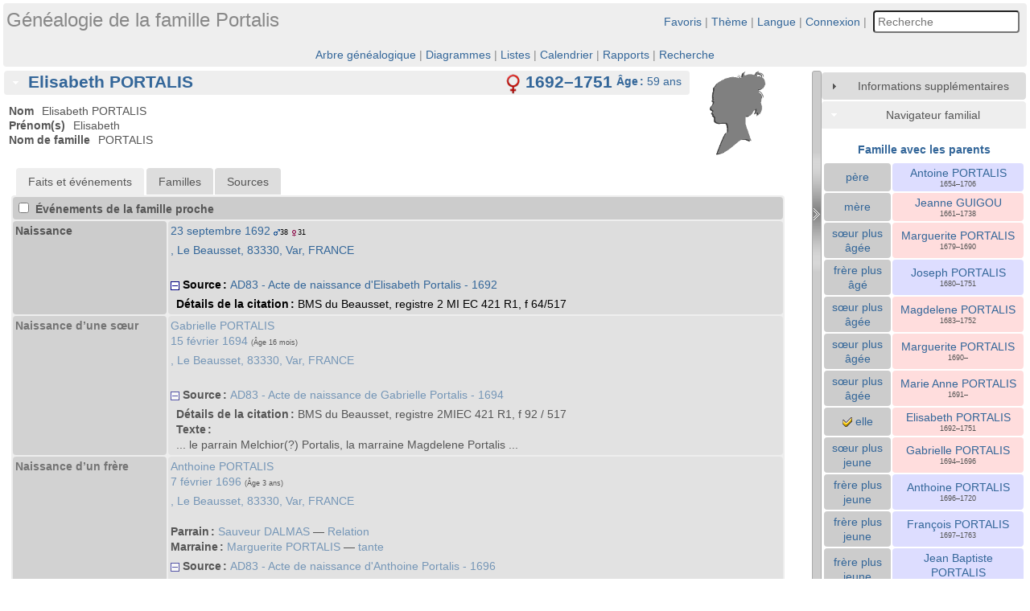

--- FILE ---
content_type: text/html; charset=UTF-8
request_url: http://portalis.name/webtrees/individual.php?pid=I110966&ged=jemportalis
body_size: 16378
content:
<!DOCTYPE html><html lang="fr"><head><!--[if IE 8]><script src="packages/modernizr-2.8.3/modernizr.min.js"></script><![endif]--><!--[if IE 8]><script src="packages/respond-1.4.2/respond.min.js"></script><![endif]--><meta charset="UTF-8"><title>Elisabeth PORTALIS 1692–1751 – webtrees</title><link rel="icon" href="themes/fab/css-1.7.8/favicon.png" type="image/png"><link rel="icon" type="image/png" href="themes/fab/css-1.7.8/favicon192.png" sizes="192x192"><link rel="apple-touch-icon" sizes="180x180" href="themes/fab/css-1.7.8/favicon180.png"><meta name="viewport" content="width=device-width, initial-scale=1"><meta name="robots" content="index,follow"><meta http-equiv="X-UA-Compatible" content="IE=edge"><meta name="generator" content="webtrees 1.7.20 - https://www.webtrees.net/"><link rel="stylesheet" type="text/css" href="themes/fab/jquery-ui-1.11.2/jquery-ui.css"><link rel="stylesheet" type="text/css" href="themes/fab/css-1.7.8/style.css"></head><body class="container"><header><h1 class="header-title"><span dir="auto">Généalogie de la famille Portalis</span></h1><ul class="secondary-menu"><li class="menu-favorites"><a href="#">Favoris</a><ul><li class=""><a href="individual.php?pid=I111747&amp;ged=jemportalis"><span class="NAME" dir="auto" translate="no">Jehan <span class="SURN">PORTALIS</span></span></a></li><li class=""><a href="individual.php?pid=I111052&amp;ged=jemportalis"><span class="NAME" dir="auto" translate="no">Etienne <span class="SURN">PORTALIS</span></span></a></li><li class=""><a href="individual.php?pid=I111664&amp;ged=jemportalis"><span class="NAME" dir="auto" translate="no">Jean <span class="SURN">PORTALIS</span></span></a></li></ul></li><li class="menu-theme"><a href="#">Thème</a><ul><li class="menu-theme-clouds"><a href="#" onclick="return false;" data-theme="clouds">clouds</a></li><li class="menu-theme-colors"><a href="#" onclick="return false;" data-theme="colors">couleurs</a></li><li class="menu-theme-fab active"><a href="#" onclick="return false;" data-theme="fab">F.A.B.</a></li><li class="menu-theme-minimal"><a href="#" onclick="return false;" data-theme="minimal">minimal</a></li><li class="menu-theme-webtrees"><a href="#" onclick="return false;" data-theme="webtrees">webtrees</a></li><li class="menu-theme-xenea"><a href="#" onclick="return false;" data-theme="xenea">xenea</a></li></ul></li><li class="menu-language"><a href="#">Langue</a><ul><li class="menu-language-bs"><a href="#" onclick="return false;" data-language="bs">bosanski</a></li><li class="menu-language-ca"><a href="#" onclick="return false;" data-language="ca">català</a></li><li class="menu-language-cs"><a href="#" onclick="return false;" data-language="cs">čeština</a></li><li class="menu-language-da"><a href="#" onclick="return false;" data-language="da">dansk</a></li><li class="menu-language-de"><a href="#" onclick="return false;" data-language="de">Deutsch</a></li><li class="menu-language-et"><a href="#" onclick="return false;" data-language="et">eesti</a></li><li class="menu-language-en-US"><a href="#" onclick="return false;" data-language="en-US">American English</a></li><li class="menu-language-en-GB"><a href="#" onclick="return false;" data-language="en-GB">British English</a></li><li class="menu-language-es"><a href="#" onclick="return false;" data-language="es">español</a></li><li class="menu-language-fr active"><a href="#" onclick="return false;" data-language="fr">français</a></li><li class="menu-language-hr"><a href="#" onclick="return false;" data-language="hr">hrvatski</a></li><li class="menu-language-is"><a href="#" onclick="return false;" data-language="is">íslenska</a></li><li class="menu-language-it"><a href="#" onclick="return false;" data-language="it">italiano</a></li><li class="menu-language-lt"><a href="#" onclick="return false;" data-language="lt">lietuvių</a></li><li class="menu-language-hu"><a href="#" onclick="return false;" data-language="hu">magyar</a></li><li class="menu-language-nl"><a href="#" onclick="return false;" data-language="nl">Nederlands</a></li><li class="menu-language-nb"><a href="#" onclick="return false;" data-language="nb">norsk bokmål</a></li><li class="menu-language-nn"><a href="#" onclick="return false;" data-language="nn">nynorsk</a></li><li class="menu-language-pl"><a href="#" onclick="return false;" data-language="pl">polski</a></li><li class="menu-language-pt"><a href="#" onclick="return false;" data-language="pt">português</a></li><li class="menu-language-sk"><a href="#" onclick="return false;" data-language="sk">slovenčina</a></li><li class="menu-language-fi"><a href="#" onclick="return false;" data-language="fi">suomi</a></li><li class="menu-language-sv"><a href="#" onclick="return false;" data-language="sv">svenska</a></li><li class="menu-language-vi"><a href="#" onclick="return false;" data-language="vi">Tiếng Việt</a></li><li class="menu-language-tr"><a href="#" onclick="return false;" data-language="tr">Türkçe</a></li><li class="menu-language-el"><a href="#" onclick="return false;" data-language="el">Ελληνικά</a></li><li class="menu-language-bg"><a href="#" onclick="return false;" data-language="bg">български</a></li><li class="menu-language-ru"><a href="#" onclick="return false;" data-language="ru">русский</a></li><li class="menu-language-uk"><a href="#" onclick="return false;" data-language="uk">українська</a></li><li class="menu-language-he"><a href="#" onclick="return false;" data-language="he">עברית</a></li><li class="menu-language-ar"><a href="#" onclick="return false;" data-language="ar">العربية</a></li><li class="menu-language-mr"><a href="#" onclick="return false;" data-language="mr">मराठी</a></li><li class="menu-language-hi"><a href="#" onclick="return false;" data-language="hi">हिन्दी</a></li><li class="menu-language-ka"><a href="#" onclick="return false;" data-language="ka">ქართული</a></li><li class="menu-language-zh-Hans"><a href="#" onclick="return false;" data-language="zh-Hans">简体中文</a></li><li class="menu-language-zh-Hant"><a href="#" onclick="return false;" data-language="zh-Hant">繁體中文</a></li></ul></li><li class="menu-login"><a href="http://portalis.name/webtrees/login.php?url=individual.php%3Fpid%3DI110966%26ged%3Djemportalis" rel="nofollow">Connexion</a></li><li><form action="search.php" class="header-search" role="search"><input type="hidden" name="action" value="header"><input type="hidden" name="ged" value="jemportalis"><input type="search" name="query" size="20" placeholder="Recherche"></form></li></ul><nav><ul class="primary-menu"><li class="menu-tree"><a href="index.php?ctype=gedcom&amp;ged=jemportalis">Arbre généalogique</a></li><li class="menu-chart"><a href="#" rel="nofollow">Diagrammes</a><ul><li class="menu-chart-ancestry"><a href="ancestry.php?rootid=I110966&amp;ged=jemportalis" rel="nofollow">Ancêtres</a></li><li class="menu-chart-compact"><a href="compact.php?rootid=I110966&amp;ged=jemportalis" rel="nofollow">Arbre compact</a></li><li class="menu-chart-tree"><a href="module.php?mod=tree&amp;mod_action=treeview&amp;rootid=I110966&amp;ged=jemportalis" rel="nofollow">Arbre interactif</a></li><li class="menu-chart-pedigree"><a href="pedigree.php?rootid=I110966&amp;ged=jemportalis" rel="nofollow">Ascendance</a></li><li class="menu-chart-pedigree_map"><a href="module.php?mod=googlemap&amp;mod_action=pedigree_map&amp;rootid=I110966&amp;ged=jemportalis" rel="nofollow">Carte d’ascendance</a></li><li class="menu-chart-timeline"><a href="timeline.php?pids%5B%5D=I110966&amp;ged=jemportalis" rel="nofollow">Chronologie</a></li><li class="menu-chart-descendants"><a href="descendancy.php?rootid=I110966&amp;ged=jemportalis" rel="nofollow">Descendants</a></li><li class="menu-chart-lifespan"><a href="lifespan.php" rel="nofollow">Durée de vie</a></li><li class="menu-chart-familybook"><a href="familybook.php?rootid=I110966&amp;ged=jemportalis" rel="nofollow">Livret de famille</a></li><li class="menu-chart-relationship"><a href="relationship.php?pid1=I110966&amp;ged=jemportalis" rel="nofollow">Parentés</a></li><li class="menu-chart-fanchart"><a href="fanchart.php?rootid=I110966&amp;ged=jemportalis" rel="nofollow">Roue</a></li><li class="menu-chart-hourglass"><a href="hourglass.php?rootid=I110966&amp;ged=jemportalis" rel="nofollow">Sablier</a></li><li class="menu-chart-statistics"><a href="statistics.php?ged=jemportalis" rel="nofollow">Statistiques</a></li></ul></li><li class="menu-list"><a href="#">Listes</a><ul><li class="menu-branches"><a href="branches.php?ged=jemportalis&amp;surname=PORTALIS" rel="nofollow">Branches</a></li><li class="menu-list-repo"><a href="repolist.php?ged=jemportalis" rel="nofollow">Dépôts d’archives</a></li><li class="menu-list-fam"><a href="famlist.php?ged=jemportalis&amp;surname=PORTALIS" rel="nofollow">Familles</a></li><li class="menu-list-indi"><a href="indilist.php?ged=jemportalis&amp;surname=PORTALIS">Individus</a></li><li class="menu-list-plac"><a href="placelist.php?ged=jemportalis" rel="nofollow">Lieux</a></li><li class="menu-list-note"><a href="notelist.php?ged=jemportalis" rel="nofollow">Notes partagées</a></li><li class="menu-list-obje"><a href="medialist.php?ged=jemportalis" rel="nofollow">Objets média</a></li><li class="menu-list-sour"><a href="sourcelist.php?ged=jemportalis" rel="nofollow">Sources</a></li></ul></li><li class="menu-calendar"><a href="#" rel="nofollow">Calendrier</a><ul><li class="menu-calendar-day"><a href="calendar.php?ged=jemportalis&amp;view=day" rel="nofollow">Jour</a></li><li class="menu-calendar-month"><a href="calendar.php?ged=jemportalis&amp;view=month" rel="nofollow">Mois</a></li><li class="menu-calendar-year"><a href="calendar.php?ged=jemportalis&amp;view=year" rel="nofollow">Année</a></li></ul></li><li class="menu-report"><a href="#" rel="nofollow">Rapports</a><ul><li class="menu-report-bdm_report"><a href="reportengine.php?ged=jemportalis&amp;action=setup&amp;report=modules_v3/bdm_report/report.xml" rel="nofollow">Actes d’état civil</a></li><li class="menu-report-ahnentafel_report"><a href="reportengine.php?ged=jemportalis&amp;action=setup&amp;report=modules_v3/ahnentafel_report/report.xml&amp;pid=I110966" rel="nofollow">Ancêtres</a></li><li class="menu-report-pedigree_report"><a href="reportengine.php?ged=jemportalis&amp;action=setup&amp;report=modules_v3/pedigree_report/report.xml&amp;pid=I110966" rel="nofollow">Ascendance</a></li><li class="menu-report-cemetery_report"><a href="reportengine.php?ged=jemportalis&amp;action=setup&amp;report=modules_v3/cemetery_report/report.xml" rel="nofollow">Cimetières</a></li><li class="menu-report-descendancy_report"><a href="reportengine.php?ged=jemportalis&amp;action=setup&amp;report=modules_v3/descendancy_report/report.xml&amp;pid=I110966" rel="nofollow">Descendants</a></li><li class="menu-report-death_report"><a href="reportengine.php?ged=jemportalis&amp;action=setup&amp;report=modules_v3/death_report/report.xml" rel="nofollow">Décès</a></li><li class="menu-report-family_group_report"><a href="reportengine.php?ged=jemportalis&amp;action=setup&amp;report=modules_v3/family_group_report/report.xml&amp;famid=F110106" rel="nofollow">Famille</a></li><li class="menu-report-individual_report"><a href="reportengine.php?ged=jemportalis&amp;action=setup&amp;report=modules_v3/individual_report/report.xml&amp;pid=I110966" rel="nofollow">Individu</a></li><li class="menu-report-marriage_report"><a href="reportengine.php?ged=jemportalis&amp;action=setup&amp;report=modules_v3/marriage_report/report.xml" rel="nofollow">Mariages</a></li><li class="menu-report-birth_report"><a href="reportengine.php?ged=jemportalis&amp;action=setup&amp;report=modules_v3/birth_report/report.xml" rel="nofollow">Naissances</a></li><li class="menu-report-relative_ext_report"><a href="reportengine.php?ged=jemportalis&amp;action=setup&amp;report=modules_v3/relative_ext_report/report.xml&amp;pid=I110966" rel="nofollow">Parenté élargie</a></li></ul></li><li class="menu-search"><a href="#" rel="nofollow">Recherche</a><ul><li class="menu-search-general"><a href="search.php?ged=jemportalis" rel="nofollow">Recherche générale</a></li><li class="menu-search-soundex"><a href="search.php?ged=jemportalis&amp;action=soundex" rel="nofollow">Recherche phonétique</a></li><li class="menu-search-advanced"><a href="search_advanced.php?ged=jemportalis" rel="nofollow">Recherche avancée</a></li></ul></li></ul></nav></header><main id="content"><div id="main"><div id="indi_left"><div id="indi_header"><div id="indi_mainimage"><i class="icon-silhouette-F"></i></div><div id="header_accordion1"><h3 class="name_one person_boxF"><span><span class="NAME" dir="auto" translate="no">Elisabeth <span class="SURN">PORTALIS</span></span></span><span class="header_age"><span class="fact_AGE"><span class="label">Âge :</span> <span class="field" dir="auto">59 ans</span></span></span><span id="dates"><span title="23 septembre 1692">1692</span>–<span title="7 novembre 1751">1751</span></span><span id="sex" class="female_gender" title="Féminin"></span></h3><div class="indi_name_details"><div class="name1"><dl><dt class="label">Nom</dt><dd class="field"><span class="NAME" dir="auto" translate="no">Elisabeth <span class="SURN">PORTALIS</span></span></dd></dl></div><div><dl><dt class="label">Prénom(s)</dt><dd class="field"><span dir="auto">Elisabeth</span></dd></dl></div><div><dl><dt class="label">Nom de famille</dt><dd class="field"><span dir="auto">PORTALIS</span></dd></dl></div></div></div></div><script>
			if (document.createStyleSheet) {
				document.createStyleSheet("modules_v3/tree/css/treeview.css"); // For Internet Explorer
			} else {
				var newSheet=document.createElement("link");
				newSheet.setAttribute("rel","stylesheet");
				newSheet.setAttribute("type","text/css");
				newSheet.setAttribute("href","modules_v3/tree/css/treeview.css");
				document.getElementsByTagName("head")[0].appendChild(newSheet);
			}
			</script><div id="tabs"><ul><li class=""><a href="#personal_facts" title="Onglet montrant les faits et les événements d’un individu.">Faits et événements</a></li><li class=""><a href="#relatives" title="Onglet affichant les proches d’un individu.">Familles</a></li><li class=""><a href="#sources_tab" title="Onglet affichant les sources reliées à un individu.">Sources</a></li></ul><div id="personal_facts"><div id="personal_facts_content">        <table class="facts_table">
            <colgroup>
                <col class="width20">
                <col class="width80">
            </colgroup>
            <tbody>
                <tr>
                    <td colspan="2" class="descriptionbox noprint">
                                                <label>
                            <input id="show-relatives-facts" type="checkbox">
                            Événements de la famille proche                        </label>
                                                                    </td>
                </tr>
                <tr class=""><td class="descriptionbox width20"> Naissance</td><td class="optionbox  wrap"> <span class="date"><a href="calendar.php?cal=%40%23DGREGORIAN%40&amp;year=1692&amp;month=SEP&amp;day=23&amp;view=day" rel="nofollow">23 septembre 1692</a></span><span class="age"> <span title="Âge du père"><i class="icon-sex_m_9x9"></i>38</span> <span title="Âge de la mère"><i class="icon-sex_f_9x9"></i>31</span></span><div class="place"><a href="#"><span dir="auto">, Le Beausset, 83330, Var, FRANCE</span></a></div><br><div class="fact_SOUR"><a href="#" onclick="return expand_layer('89a299c9-9768-4a5c-bf91-47f2b60d3735');"><i id="89a299c9-9768-4a5c-bf91-47f2b60d3735_img" class="icon-minus"></i></a> <span class="fact_SOUR"><span class="label">Source :</span> <span class="field" dir="auto"><a href="source.php?sid=S516&amp;ged=jemportalis"><span dir="auto">AD83 - Acte de naissance d&#039;Elisabeth Portalis - 1692</span></a></span></span></div><div id="89a299c9-9768-4a5c-bf91-47f2b60d3735" style="display:block" class="source_citations"><div class="indent"><div class="fact_PAGE"><span class="label">Détails de la citation :</span> <span class="field" dir="auto">BMS du Beausset, registre 2 MI EC 421 R1, f 64/517</span></div></div><div class="indent"></div></div></td></tr><tr class="rela"><td class="descriptionbox width20"> Naissance d’une sœur</td><td class="optionbox rela wrap"><a href="individual.php?pid=I111249&amp;ged=jemportalis"><span class="NAME" dir="auto" translate="no">Gabrielle <span class="SURN">PORTALIS</span></span></a><br> <span class="date"><a href="calendar.php?cal=%40%23DGREGORIAN%40&amp;year=1694&amp;month=FEB&amp;day=15&amp;view=day" rel="nofollow">15 février 1694</a></span> <span class="age">(Âge 16 mois)</span><div class="place"><a href="#"><span dir="auto">, Le Beausset, 83330, Var, FRANCE</span></a></div><br><div class="fact_SOUR"><a href="#" onclick="return expand_layer('c5fdd029-d34e-434c-989a-ae823f3bd5fb');"><i id="c5fdd029-d34e-434c-989a-ae823f3bd5fb_img" class="icon-minus"></i></a> <span class="fact_SOUR"><span class="label">Source :</span> <span class="field" dir="auto"><a href="source.php?sid=S550&amp;ged=jemportalis"><span dir="auto">AD83 - Acte de naissance de Gabrielle Portalis - 1694</span></a></span></span></div><div id="c5fdd029-d34e-434c-989a-ae823f3bd5fb" style="display:block" class="source_citations"><div class="indent"><div class="fact_PAGE"><span class="label">Détails de la citation :</span> <span class="field" dir="auto">BMS du Beausset, registre 2MIEC 421 R1, f 92 / 517</span></div><div class="fact_TEXT"><span class="label">Texte :</span> <span class="field" dir="auto"><div style="white-space: pre-wrap;" dir="auto">... le parrain Melchior(?) Portalis, la marraine Magdelene Portalis ...</div></span></div></div><div class="indent"></div></div></td></tr><tr class="rela"><td class="descriptionbox width20"> Naissance d’un frère</td><td class="optionbox rela wrap"><a href="individual.php?pid=I110342&amp;ged=jemportalis"><span class="NAME" dir="auto" translate="no">Anthoine <span class="SURN">PORTALIS</span></span></a><br> <span class="date"><a href="calendar.php?cal=%40%23DGREGORIAN%40&amp;year=1696&amp;month=FEB&amp;day=07&amp;view=day" rel="nofollow">7 février 1696</a></span> <span class="age">(Âge 3 ans)</span><div class="place"><a href="#"><span dir="auto">, Le Beausset, 83330, Var, FRANCE</span></a></div><br><div class="fact_ASSO"><span class="label">Parrain :</span> <span class="field" dir="auto"><a href="individual.php?pid=I112795&amp;ged=jemportalis"><span class="NAME" dir="auto" translate="no">Sauveur <span class="SURN">DALMAS</span></span></a> — <a href="relationship.php?pid1=I110342&amp;pid2=I112795&amp;ged=jemportalis" rel="nofollow">Relation</a></span></div><div class="fact_ASSO"><span class="label">Marraine :</span> <span class="field" dir="auto"><a href="individual.php?pid=I112174&amp;ged=jemportalis"><span class="NAME" dir="auto" translate="no">Marguerite <span class="SURN">PORTALIS</span></span></a> — <a href="relationship.php?pid1=I110342&amp;pid2=I112174&amp;ged=jemportalis" rel="nofollow">tante</a></span></div><div class="fact_SOUR"><a href="#" onclick="return expand_layer('c46ee2f0-56ae-46d1-9cba-aa5df7a211de');"><i id="c46ee2f0-56ae-46d1-9cba-aa5df7a211de_img" class="icon-minus"></i></a> <span class="fact_SOUR"><span class="label">Source :</span> <span class="field" dir="auto"><a href="source.php?sid=S497&amp;ged=jemportalis"><span dir="auto">AD83 - Acte de naissance d&#039;Anthoine Portalis - 1696</span></a></span></span></div><div id="c46ee2f0-56ae-46d1-9cba-aa5df7a211de" style="display:block" class="source_citations"><div class="indent"><div class="fact_PAGE"><span class="label">Détails de la citation :</span> <span class="field" dir="auto">BMS du Beausset - registre 2 MI EC 421 R1, f125/517</span></div><div class="fact_TEXT"><span class="label">Texte :</span> <span class="field" dir="auto"><div style="white-space: pre-wrap;" dir="auto">... le parrain Sauveur Dalmas, la marraine Marguerite Portalis ... (sans doute sa tante.)</div></span></div></div><div class="indent"></div></div></td></tr><tr class="rela"><td class="descriptionbox width20"> Décès d’une sœur</td><td class="optionbox rela wrap"><a href="individual.php?pid=I111249&amp;ged=jemportalis"><span class="NAME" dir="auto" translate="no">Gabrielle <span class="SURN">PORTALIS</span></span></a><br> <span class="date"><a href="calendar.php?cal=%40%23DGREGORIAN%40&amp;year=1696&amp;month=AUG&amp;day=03&amp;view=day" rel="nofollow">3 août 1696</a></span> <span class="age">(Âge 3 ans)</span><div class="place"><a href="#"><span dir="auto">, Le Beausset, 83330, Var, FRANCE</span></a></div><br><div class="fact_SOUR"><a href="#" onclick="return expand_layer('ab3b8a3d-c91f-40e9-833b-ff29de0d2137');"><i id="ab3b8a3d-c91f-40e9-833b-ff29de0d2137_img" class="icon-minus"></i></a> <span class="fact_SOUR"><span class="label">Source :</span> <span class="field" dir="auto"><a href="source.php?sid=S551&amp;ged=jemportalis"><span dir="auto">AD83 - Acte de décès de Gabrielle Portalis - 1696</span></a></span></span></div><div id="ab3b8a3d-c91f-40e9-833b-ff29de0d2137" style="display:block" class="source_citations"><div class="indent"><div class="fact_PAGE"><span class="label">Détails de la citation :</span> <span class="field" dir="auto">BMS du Beausset, registre 2MIEC 421 R, f 133/517</span></div></div><div class="indent"></div></div></td></tr><tr class="rela"><td class="descriptionbox width20"> Naissance d’un frère</td><td class="optionbox rela wrap"><a href="individual.php?pid=I111149&amp;ged=jemportalis"><span class="NAME" dir="auto" translate="no">François <span class="SURN">PORTALIS</span></span></a><br> <span class="date"><a href="calendar.php?cal=%40%23DGREGORIAN%40&amp;year=1697&amp;month=JUN&amp;day=17&amp;view=day" rel="nofollow">17 juin 1697</a></span> <span class="age">(Âge 4 ans)</span><div class="place"><a href="#"><span dir="auto">, Le Beausset, 83330, Var, FRANCE</span></a></div><br><div class="fact_SOUR"><a href="#" onclick="return expand_layer('46207a53-e344-483c-bb39-9b35d77c6bc5');"><i id="46207a53-e344-483c-bb39-9b35d77c6bc5_img" class="icon-minus"></i></a> <span class="fact_SOUR"><span class="label">Source :</span> <span class="field" dir="auto"><a href="source.php?sid=S520&amp;ged=jemportalis"><span dir="auto">AD83 - Acte de naissance de François Portalis - 1697</span></a></span></span></div><div id="46207a53-e344-483c-bb39-9b35d77c6bc5" style="display:block" class="source_citations"><div class="indent"><div class="fact_PAGE"><span class="label">Détails de la citation :</span> <span class="field" dir="auto">BMS du Beausset, registre 2 MI EC 421 R1, f147/517</span></div></div><div class="indent"></div></div></td></tr><tr class="rela"><td class="descriptionbox width20"> Naissance d’un frère</td><td class="optionbox rela wrap"><a href="individual.php?pid=I111573&amp;ged=jemportalis"><span class="NAME" dir="auto" translate="no">Jean Baptiste <span class="SURN">PORTALIS</span></span></a><br> <span class="date"><a href="calendar.php?cal=%40%23DGREGORIAN%40&amp;year=1699&amp;month=SEP&amp;day=14&amp;view=day" rel="nofollow">14 septembre 1699</a></span> <span class="age">(Âge 6 ans)</span><div class="place"><a href="#"><span dir="auto">, Le Beausset, 83330, Var, FRANCE</span></a></div><br><div class="fact_SOUR"><a href="#" onclick="return expand_layer('1863f699-306d-4d45-9584-9065346aea9c');"><i id="1863f699-306d-4d45-9584-9065346aea9c_img" class="icon-minus"></i></a> <span class="fact_SOUR"><span class="label">Source :</span> <span class="field" dir="auto"><a href="source.php?sid=S591&amp;ged=jemportalis"><span dir="auto">AD83 - Acte de naissance de Jean Baptiste Portalis - 1699</span></a></span></span></div><div id="1863f699-306d-4d45-9584-9065346aea9c" style="display:block" class="source_citations"><div class="indent"><div class="fact_PAGE"><span class="label">Détails de la citation :</span> <span class="field" dir="auto">BMS du Beausset, registre 2 MIEC 421 R1, f188 / 517</span></div></div><div class="indent"></div></div></td></tr><tr class="rela"><td class="descriptionbox width20"> Naissance d’une sœur</td><td class="optionbox rela wrap"><a href="individual.php?pid=I112932&amp;ged=jemportalis"><span class="NAME" dir="auto" translate="no">Thérèse <span class="SURN">PORTALIS</span></span></a><br> <span class="date"><a href="calendar.php?cal=%40%23DGREGORIAN%40&amp;year=1701&amp;month=AUG&amp;day=21&amp;view=day" rel="nofollow">21 août 1701</a></span> <span class="age">(Âge 8 ans)</span><div class="place"><a href="#"><span dir="auto">, Le Beausset, 83330, Var, FRANCE</span></a></div><br><div class="fact_SOUR"><a href="#" onclick="return expand_layer('5edab889-c468-4b7f-98d1-54abc60434c6');"><i id="5edab889-c468-4b7f-98d1-54abc60434c6_img" class="icon-minus"></i></a> <span class="fact_SOUR"><span class="label">Source :</span> <span class="field" dir="auto"><a href="source.php?sid=S709&amp;ged=jemportalis"><span dir="auto">AD83 - Acte de naissance de Thérèse Portalis - 1701</span></a></span></span></div><div id="5edab889-c468-4b7f-98d1-54abc60434c6" style="display:block" class="source_citations"><div class="indent"><div class="fact_PAGE"><span class="label">Détails de la citation :</span> <span class="field" dir="auto">BMS du Beausset, registre 2 MI EC 421 R1, f224 / 517</span></div></div><div class="indent"></div></div></td></tr><tr class="rela"><td class="descriptionbox width20"> Décès d’un frère</td><td class="optionbox rela wrap"><a href="individual.php?pid=I111573&amp;ged=jemportalis"><span class="NAME" dir="auto" translate="no">Jean Baptiste <span class="SURN">PORTALIS</span></span></a><br> <span class="date"><a href="calendar.php?cal=%40%23DGREGORIAN%40&amp;year=1702&amp;month=MAY&amp;day=29&amp;view=day" rel="nofollow">29 mai 1702</a></span> <span class="age">(Âge 9 ans)</span><div class="place"><a href="#"><span dir="auto">, Le Beausset, 83330, Var, FRANCE</span></a></div><br><div class="fact_SOUR"><a href="#" onclick="return expand_layer('7b8f3c75-851b-49bc-91a1-2692a9731d4f');"><i id="7b8f3c75-851b-49bc-91a1-2692a9731d4f_img" class="icon-minus"></i></a> <span class="fact_SOUR"><span class="label">Source :</span> <span class="field" dir="auto"><a href="source.php?sid=S592&amp;ged=jemportalis"><span dir="auto">AD83 - Acte de décès de Jean Baptiste Portalis - 1702</span></a></span></span></div><div id="7b8f3c75-851b-49bc-91a1-2692a9731d4f" style="display:block" class="source_citations"><div class="indent"><div class="fact_PAGE"><span class="label">Détails de la citation :</span> <span class="field" dir="auto">BMS du Beausset, registre 2 MIEC 421 R1, f242 / 517</span></div></div><div class="indent"></div></div></td></tr><tr class="rela"><td class="descriptionbox width20"> Décès du père</td><td class="optionbox rela wrap"><a href="individual.php?pid=I110375&amp;ged=jemportalis"><span class="NAME" dir="auto" translate="no">Antoine <span class="SURN">PORTALIS</span></span></a><br> <span class="date"><a href="calendar.php?cal=%40%23DGREGORIAN%40&amp;year=1706&amp;month=NOV&amp;day=07&amp;view=day" rel="nofollow">7 novembre 1706</a></span> <span class="age">(Âge 14 ans)</span> <span class="label">Âge:</span> <span class="age">52 ans</span><div class="place"><a href="#"><span dir="auto"></span></a></div><br><div class="fact_SOUR"><a href="#" onclick="return expand_layer('735574a7-e0a5-421c-91de-c64cb1475fbf');"><i id="735574a7-e0a5-421c-91de-c64cb1475fbf_img" class="icon-minus"></i></a> <span class="fact_SOUR"><span class="label">Source :</span> <span class="field" dir="auto"><a href="source.php?sid=S499&amp;ged=jemportalis"><span dir="auto">AD83 - acte de décès d&#039;Antoine Portalis -1706</span></a></span></span></div><div id="735574a7-e0a5-421c-91de-c64cb1475fbf" style="display:block" class="source_citations"><div class="indent"><div class="fact_PAGE"><span class="label">Détails de la citation :</span> <span class="field" dir="auto">BMS du Beausset - registre 2 MI EC 421 R1, f341/517</span></div></div><div class="indent"></div></div><div class="fact_NOTE"><span class="label">Note :</span> <span class="field" dir="auto"><div style="white-space: pre-wrap;" dir="auto">L&#039;acte de décès pourrait concerner l&#039;autre Antoine Portalis, né en 1658, fils d&#039;Annibal.
Mais l&#039;age de 52 ans correspond exactement, et nous savons qu&#039;Antoine était décédé avant 1713, lors du mariage de son fils Joseph.</div></span></div></td></tr><tr class="rela"><td class="descriptionbox width20"> Naissance</td><td class="optionbox rela wrap"><a href="individual.php?pid=I110645&amp;ged=jemportalis"><span class="NAME" dir="auto" translate="no">Catherine <span class="SURN">PORTALIS</span></span></a><br> <span class="date"><a href="calendar.php?cal=%40%23DGREGORIAN%40&amp;year=1709&amp;month=JUN&amp;day=25&amp;view=day" rel="nofollow">25 juin 1709</a></span><span class="age"> <span title="Décès du père" class="parentdeath"><i class="icon-sex_m_9x9"></i>55</span> <span title="Âge de la mère"><i class="icon-sex_f_9x9"></i>48</span></span><div class="place"><a href="#"><span dir="auto">, Le Beausset, 83330, Var, FRANCE</span></a></div><br></td></tr><tr class="rela"><td class="descriptionbox width20"> Naissance d’un frère</td><td class="optionbox rela wrap"><a href="individual.php?pid=I110507&amp;ged=jemportalis"><span class="NAME" dir="auto" translate="no">Benoit <span class="SURN">PORTALIS</span></span></a><br> <span class="date">vers <a href="calendar.php?cal=%40%23DGREGORIAN%40&amp;year=1710&amp;month=&amp;day=&amp;view=year" rel="nofollow">1710</a></span> <span class="age">(Âge 17 ans)</span><div class="place"><a href="#"><span dir="auto">, Le Beausset, 83330, Var, FRANCE</span></a></div><br></td></tr><tr class="rela"><td class="descriptionbox width20"> Décès d’un frère</td><td class="optionbox rela wrap"><a href="individual.php?pid=I110342&amp;ged=jemportalis"><span class="NAME" dir="auto" translate="no">Anthoine <span class="SURN">PORTALIS</span></span></a><br> <span class="date"><a href="calendar.php?cal=%40%23DGREGORIAN%40&amp;year=1720&amp;month=DEC&amp;day=31&amp;view=day" rel="nofollow">31 décembre 1720</a></span> <span class="age">(Âge 28 ans)</span> <span class="label">Âge:</span> <span class="age">24</span><div class="place"><a href="#"><span dir="auto">, Le Beausset, 83330, Var, FRANCE</span></a></div><br><div class="fact_SOUR"><a href="#" onclick="return expand_layer('14ffbe0b-281c-4e03-8e49-b690553bc863');"><i id="14ffbe0b-281c-4e03-8e49-b690553bc863_img" class="icon-minus"></i></a> <span class="fact_SOUR"><span class="label">Source :</span> <span class="field" dir="auto"><a href="source.php?sid=S564&amp;ged=jemportalis"><span dir="auto">AD83 - Acte de décès d&#039;Antoine Portalis - 1720</span></a></span></span></div><div id="14ffbe0b-281c-4e03-8e49-b690553bc863" style="display:block" class="source_citations"><div class="indent"><div class="fact_PAGE"><span class="label">Détails de la citation :</span> <span class="field" dir="auto">BMS du Beausset, registre 1MIEC743</span></div></div><div class="indent"></div></div></td></tr><tr class="rela"><td class="descriptionbox width20"> Décès de la mère</td><td class="optionbox rela wrap"><a href="individual.php?pid=I111719&amp;ged=jemportalis"><span class="NAME" dir="auto" translate="no">Jeanne <span class="SURN">GUIGOU</span></span></a><br> <span class="date"><a href="calendar.php?cal=%40%23DGREGORIAN%40&amp;year=1738&amp;month=FEB&amp;day=13&amp;view=day" rel="nofollow">13 février 1738</a></span> <span class="age">(Âge 45 ans)</span> <span class="label">Âge:</span> <span class="age">77</span><div class="place"><a href="#"><span dir="auto">Le Beausset, 83330, Var, FRANCE</span></a></div><br><div class="fact_SOUR"><a href="#" onclick="return expand_layer('c2e532f0-a6bf-4999-9403-fb334201b613');"><i id="c2e532f0-a6bf-4999-9403-fb334201b613_img" class="icon-minus"></i></a> <span class="fact_SOUR"><span class="label">Source :</span> <span class="field" dir="auto"><a href="source.php?sid=S656&amp;ged=jemportalis"><span dir="auto">AD83 - Acte de décès de Jeanne Guigou - 1738</span></a></span></span></div><div id="c2e532f0-a6bf-4999-9403-fb334201b613" style="display:block" class="source_citations"><div class="indent"><div class="fact_PAGE"><span class="label">Détails de la citation :</span> <span class="field" dir="auto">BMS du Beausset, registre 1MIEC744</span></div></div><div class="indent"></div></div></td></tr><tr class="rela"><td class="descriptionbox width20"> Décès d’un frère</td><td class="optionbox rela wrap"><a href="individual.php?pid=I111827&amp;ged=jemportalis"><span class="NAME" dir="auto" translate="no">Joseph <span class="SURN">PORTALIS</span></span></a><br> <span class="date"><a href="calendar.php?cal=%40%23DGREGORIAN%40&amp;year=1751&amp;month=SEP&amp;day=26&amp;view=day" rel="nofollow">26 septembre 1751</a></span> <span class="age">(Âge 59 ans)</span><div class="place"><a href="#"><span dir="auto">, Le Beausset, 83330, Var, FRANCE</span></a></div><br><div class="fact_SOUR"><a href="#" onclick="return expand_layer('32ae8032-7a07-4ed6-a4ca-02cbb96ed9ee');"><i id="32ae8032-7a07-4ed6-a4ca-02cbb96ed9ee_img" class="icon-minus"></i></a> <span class="fact_SOUR"><span class="label">Source :</span> <span class="field" dir="auto"><a href="source.php?sid=S671&amp;ged=jemportalis"><span dir="auto">AD83 - Acte de décès de Joseph Portalis - 1751</span></a></span></span></div><div id="32ae8032-7a07-4ed6-a4ca-02cbb96ed9ee" style="display:block" class="source_citations"><div class="indent"><div class="fact_PAGE"><span class="label">Détails de la citation :</span> <span class="field" dir="auto">BMS du Beausset, registre 2 MIEC 422 R1</span></div><div class="fact_TEXT"><span class="label">Texte :</span> <span class="field" dir="auto"><div style="white-space: pre-wrap;" dir="auto">... a été enseveli dans la tombe de ses ancêtres ...
</div></span></div></div><div class="indent"></div></div></td></tr><tr class=""><td class="descriptionbox width20"> Décès</td><td class="optionbox  wrap"> <span class="date"><a href="calendar.php?cal=%40%23DGREGORIAN%40&amp;year=1751&amp;month=NOV&amp;day=07&amp;view=day" rel="nofollow">7 novembre 1751</a></span> <span class="age">(Âge 59 ans)</span><div class="place"><a href="#"><span dir="auto">, Le Beausset, 83330, Var, FRANCE</span></a></div><br><div class="fact_SOUR"><a href="#" onclick="return expand_layer('d0ad87fa-0584-4b95-83da-0c40812ac3ec');"><i id="d0ad87fa-0584-4b95-83da-0c40812ac3ec_img" class="icon-minus"></i></a> <span class="fact_SOUR"><span class="label">Source :</span> <span class="field" dir="auto"><a href="source.php?sid=S383&amp;ged=jemportalis"><span dir="auto">AD83 - Acte de décès d&#039;Elisabeth Portalis</span></a></span></span></div><div id="d0ad87fa-0584-4b95-83da-0c40812ac3ec" style="display:block" class="source_citations"><div class="indent"><div class="fact_PAGE"><span class="label">Détails de la citation :</span> <span class="field" dir="auto">AD83 - 2 MI EC 422 R1- REGISTRE EN LIGNE MICROFILMÉ</span></div><div class="fact_TEXT"><span class="label">Texte :</span> <span class="field" dir="auto"><div style="white-space: pre-wrap;" dir="auto">Demoiselle Elisabeth Portalis.....et a été ensevelie dans la tombe de ses ancêtres...
</div></span></div></div><div class="indent"></div></div></td></tr>            </tbody>
        </table>
        <script>
            persistent_toggle("show-relatives-facts", "tr.rela");
            persistent_toggle("show-historical-facts", "tr.histo");
        </script>
        </div></div><div id="relatives"><div id="relatives_content">        <table class="facts_table">
            <tr class="noprint">
                <td class="descriptionbox rela">
                    <label>
                        <input id="show-date-differences" type="checkbox" checked>
                        Écarts entre les dates                    </label>
                </td>
            </tr>
        </table>
                <table>
            <tr>
                <td>
                    <i class="icon-cfamily"></i>
                </td>
                <td>
                    <span class="subheaders"> Famille avec les parents</span>
                    <a class="noprint" href="family.php?famid=F110106&amp;ged=jemportalis"> - Afficher cette famille</a>
                </td>
            </tr>
        </table>
        <table class="facts_table">
                            <tr>
                    <td class="facts_label">
                        père                    </td>
                    <td class="person_box">
                        <div data-pid="I110375" class="person_box_template person_box box-style2"><div class="noprint icons"><span class="iconz icon-zoomin" title="Zoom avant/arrière sur cette case."></span><div class="itr"><i class="icon-pedigree"></i><div class="popup"><ul class="person_box"><li class="menu-chart-ancestry"><a href="ancestry.php?rootid=I110375&amp;ged=jemportalis" rel="nofollow">Ancêtres</a></li><li class="menu-chart-compact"><a href="compact.php?rootid=I110375&amp;ged=jemportalis" rel="nofollow">Arbre compact</a></li><li class="menu-chart-tree"><a href="module.php?mod=tree&amp;mod_action=treeview&amp;rootid=I110375&amp;ged=jemportalis" rel="nofollow">Arbre interactif</a></li><li class="menu-chart-pedigree"><a href="pedigree.php?rootid=I110375&amp;ged=jemportalis" rel="nofollow">Ascendance</a></li><li class="menu-chart-pedigree_map"><a href="module.php?mod=googlemap&amp;mod_action=pedigree_map&amp;rootid=I110375&amp;ged=jemportalis" rel="nofollow">Carte d’ascendance</a></li><li class="menu-chart-descendants"><a href="descendancy.php?rootid=I110375&amp;ged=jemportalis" rel="nofollow">Descendants</a></li><li class="menu-chart-familybook"><a href="familybook.php?rootid=I110375&amp;ged=jemportalis" rel="nofollow">Livret de famille</a></li><li class="menu-chart-relationship"><a href="relationship.php?pid1=I110375&amp;ged=jemportalis" rel="nofollow">Parentés</a></li><li class="menu-chart-fanchart"><a href="fanchart.php?rootid=I110375&amp;ged=jemportalis" rel="nofollow">Roue</a></li><li class="menu-chart-hourglass"><a href="hourglass.php?rootid=I110375&amp;ged=jemportalis" rel="nofollow">Sablier</a></li><li class=""><a href="family.php?famid=F110106&amp;ged=jemportalis"><strong>Famille avec le conjoint</strong></a></li><li class=""><a href="individual.php?pid=I111719&amp;ged=jemportalis"><span class="NAME" dir="auto" translate="no">Jeanne <span class="SURN">GUIGOU</span></span></a></li><li class=""><a href="individual.php?pid=I112176&amp;ged=jemportalis"><span class="NAME" dir="auto" translate="no">Marguerite <span class="SURN">PORTALIS</span></span></a></li><li class=""><a href="individual.php?pid=I111827&amp;ged=jemportalis"><span class="NAME" dir="auto" translate="no">Joseph <span class="SURN">PORTALIS</span></span></a></li><li class=""><a href="individual.php?pid=I112088&amp;ged=jemportalis"><span class="NAME" dir="auto" translate="no">Magdelene <span class="SURN">PORTALIS</span></span></a></li><li class=""><a href="individual.php?pid=I112173&amp;ged=jemportalis"><span class="NAME" dir="auto" translate="no">Marguerite <span class="SURN">PORTALIS</span></span></a></li><li class=""><a href="individual.php?pid=I112209&amp;ged=jemportalis"><span class="NAME" dir="auto" translate="no">Marie Anne <span class="SURN">PORTALIS</span></span></a></li><li class=""><a href="individual.php?pid=I110966&amp;ged=jemportalis"><span class="NAME" dir="auto" translate="no">Elisabeth <span class="SURN">PORTALIS</span></span></a></li><li class=""><a href="individual.php?pid=I111249&amp;ged=jemportalis"><span class="NAME" dir="auto" translate="no">Gabrielle <span class="SURN">PORTALIS</span></span></a></li><li class=""><a href="individual.php?pid=I110342&amp;ged=jemportalis"><span class="NAME" dir="auto" translate="no">Anthoine <span class="SURN">PORTALIS</span></span></a></li><li class=""><a href="individual.php?pid=I111149&amp;ged=jemportalis"><span class="NAME" dir="auto" translate="no">François <span class="SURN">PORTALIS</span></span></a></li><li class=""><a href="individual.php?pid=I111573&amp;ged=jemportalis"><span class="NAME" dir="auto" translate="no">Jean Baptiste <span class="SURN">PORTALIS</span></span></a></li><li class=""><a href="individual.php?pid=I112932&amp;ged=jemportalis"><span class="NAME" dir="auto" translate="no">Thérèse <span class="SURN">PORTALIS</span></span></a></li><li class=""><a href="individual.php?pid=I110507&amp;ged=jemportalis"><span class="NAME" dir="auto" translate="no">Benoit <span class="SURN">PORTALIS</span></span></a></li></ul></div></div></div><div class="chart_textbox" style="max-height:85px;"><i class="icon-silhouette-M"></i><a href="individual.php?pid=I110375&amp;ged=jemportalis"><span class="namedef name1"><span class="NAME" dir="auto" translate="no">Antoine <span class="SURN">PORTALIS</span></span></span></a><div class="namedef name2"></div><div class="inout2 details2"><div class="fact_BIRT"><span class="label">Naissance :</span> <span class="field" dir="auto"><span class="date">vers 1654</span><span class="age"> <span title="Âge du père"><i class="icon-sex_m_9x9"></i>41</span></span></span></div><div class="fact_DEAT"><span class="label">Décès :</span> <span class="field" dir="auto"><span class="date">7 novembre 1706</span></span></div></div></div><div class="inout"></div></div>                    </td>
                    </tr>
                                <tr>
                    <td class="facts_label">
                        mère                    </td>
                    <td class="person_boxF">
                        <div data-pid="I111719" class="person_box_template person_boxF box-style2"><div class="noprint icons"><span class="iconz icon-zoomin" title="Zoom avant/arrière sur cette case."></span><div class="itr"><i class="icon-pedigree"></i><div class="popup"><ul class="person_boxF"><li class="menu-chart-ancestry"><a href="ancestry.php?rootid=I111719&amp;ged=jemportalis" rel="nofollow">Ancêtres</a></li><li class="menu-chart-compact"><a href="compact.php?rootid=I111719&amp;ged=jemportalis" rel="nofollow">Arbre compact</a></li><li class="menu-chart-tree"><a href="module.php?mod=tree&amp;mod_action=treeview&amp;rootid=I111719&amp;ged=jemportalis" rel="nofollow">Arbre interactif</a></li><li class="menu-chart-pedigree"><a href="pedigree.php?rootid=I111719&amp;ged=jemportalis" rel="nofollow">Ascendance</a></li><li class="menu-chart-pedigree_map"><a href="module.php?mod=googlemap&amp;mod_action=pedigree_map&amp;rootid=I111719&amp;ged=jemportalis" rel="nofollow">Carte d’ascendance</a></li><li class="menu-chart-descendants"><a href="descendancy.php?rootid=I111719&amp;ged=jemportalis" rel="nofollow">Descendants</a></li><li class="menu-chart-familybook"><a href="familybook.php?rootid=I111719&amp;ged=jemportalis" rel="nofollow">Livret de famille</a></li><li class="menu-chart-relationship"><a href="relationship.php?pid1=I111719&amp;ged=jemportalis" rel="nofollow">Parentés</a></li><li class="menu-chart-fanchart"><a href="fanchart.php?rootid=I111719&amp;ged=jemportalis" rel="nofollow">Roue</a></li><li class="menu-chart-hourglass"><a href="hourglass.php?rootid=I111719&amp;ged=jemportalis" rel="nofollow">Sablier</a></li><li class=""><a href="family.php?famid=F110106&amp;ged=jemportalis"><strong>Famille avec le conjoint</strong></a></li><li class=""><a href="individual.php?pid=I110375&amp;ged=jemportalis"><span class="NAME" dir="auto" translate="no">Antoine <span class="SURN">PORTALIS</span></span></a></li><li class=""><a href="individual.php?pid=I112176&amp;ged=jemportalis"><span class="NAME" dir="auto" translate="no">Marguerite <span class="SURN">PORTALIS</span></span></a></li><li class=""><a href="individual.php?pid=I111827&amp;ged=jemportalis"><span class="NAME" dir="auto" translate="no">Joseph <span class="SURN">PORTALIS</span></span></a></li><li class=""><a href="individual.php?pid=I112088&amp;ged=jemportalis"><span class="NAME" dir="auto" translate="no">Magdelene <span class="SURN">PORTALIS</span></span></a></li><li class=""><a href="individual.php?pid=I112173&amp;ged=jemportalis"><span class="NAME" dir="auto" translate="no">Marguerite <span class="SURN">PORTALIS</span></span></a></li><li class=""><a href="individual.php?pid=I112209&amp;ged=jemportalis"><span class="NAME" dir="auto" translate="no">Marie Anne <span class="SURN">PORTALIS</span></span></a></li><li class=""><a href="individual.php?pid=I110966&amp;ged=jemportalis"><span class="NAME" dir="auto" translate="no">Elisabeth <span class="SURN">PORTALIS</span></span></a></li><li class=""><a href="individual.php?pid=I111249&amp;ged=jemportalis"><span class="NAME" dir="auto" translate="no">Gabrielle <span class="SURN">PORTALIS</span></span></a></li><li class=""><a href="individual.php?pid=I110342&amp;ged=jemportalis"><span class="NAME" dir="auto" translate="no">Anthoine <span class="SURN">PORTALIS</span></span></a></li><li class=""><a href="individual.php?pid=I111149&amp;ged=jemportalis"><span class="NAME" dir="auto" translate="no">François <span class="SURN">PORTALIS</span></span></a></li><li class=""><a href="individual.php?pid=I111573&amp;ged=jemportalis"><span class="NAME" dir="auto" translate="no">Jean Baptiste <span class="SURN">PORTALIS</span></span></a></li><li class=""><a href="individual.php?pid=I112932&amp;ged=jemportalis"><span class="NAME" dir="auto" translate="no">Thérèse <span class="SURN">PORTALIS</span></span></a></li><li class=""><a href="individual.php?pid=I110507&amp;ged=jemportalis"><span class="NAME" dir="auto" translate="no">Benoit <span class="SURN">PORTALIS</span></span></a></li></ul></div></div></div><div class="chart_textbox" style="max-height:85px;"><i class="icon-silhouette-F"></i><a href="individual.php?pid=I111719&amp;ged=jemportalis"><span class="namedef name1"><span class="NAME" dir="auto" translate="no">Jeanne <span class="SURN">GUIGOU</span></span></span></a><div class="namedef name2"></div><div class="inout2 details2"><div class="fact_BIRT"><span class="label">Naissance :</span> <span class="field" dir="auto"><span class="date">vers 1661</span></span></div><div class="fact_DEAT"><span class="label">Décès :</span> <span class="field" dir="auto"><span class="date">13 février 1738</span> — <span dir="auto">Le Beausset, 83330, Var, FRANCE</span></span></div></div></div><div class="inout"></div></div>                    </td>
                </tr>
                            <tr>
                <td class="facts_label">
                </td>
                <td class="facts_value">
                    <div class="fact_MARR"><span class="label">Mariage :</span> <span class="field" dir="auto"><span class="date">2 février 1678</span> — <span dir="auto">, Six-Fours les Plages, 83140, Var, FRANCE</span></span></div>                </td>
            </tr>
                            <tr>
                    <td class="facts_label">
                        <div class="elderdate age">20 mois</div>                        sœur plus âgée                    </td>
                    <td class="person_boxF">
                        <div data-pid="I112176" class="person_box_template person_boxF box-style2"><div class="noprint icons"><span class="iconz icon-zoomin" title="Zoom avant/arrière sur cette case."></span><div class="itr"><i class="icon-pedigree"></i><div class="popup"><ul class="person_boxF"><li class="menu-chart-ancestry"><a href="ancestry.php?rootid=I112176&amp;ged=jemportalis" rel="nofollow">Ancêtres</a></li><li class="menu-chart-compact"><a href="compact.php?rootid=I112176&amp;ged=jemportalis" rel="nofollow">Arbre compact</a></li><li class="menu-chart-tree"><a href="module.php?mod=tree&amp;mod_action=treeview&amp;rootid=I112176&amp;ged=jemportalis" rel="nofollow">Arbre interactif</a></li><li class="menu-chart-pedigree"><a href="pedigree.php?rootid=I112176&amp;ged=jemportalis" rel="nofollow">Ascendance</a></li><li class="menu-chart-pedigree_map"><a href="module.php?mod=googlemap&amp;mod_action=pedigree_map&amp;rootid=I112176&amp;ged=jemportalis" rel="nofollow">Carte d’ascendance</a></li><li class="menu-chart-descendants"><a href="descendancy.php?rootid=I112176&amp;ged=jemportalis" rel="nofollow">Descendants</a></li><li class="menu-chart-familybook"><a href="familybook.php?rootid=I112176&amp;ged=jemportalis" rel="nofollow">Livret de famille</a></li><li class="menu-chart-relationship"><a href="relationship.php?pid1=I112176&amp;ged=jemportalis" rel="nofollow">Parentés</a></li><li class="menu-chart-fanchart"><a href="fanchart.php?rootid=I112176&amp;ged=jemportalis" rel="nofollow">Roue</a></li><li class="menu-chart-hourglass"><a href="hourglass.php?rootid=I112176&amp;ged=jemportalis" rel="nofollow">Sablier</a></li></ul></div></div></div><div class="chart_textbox" style="max-height:85px;"><i class="icon-silhouette-F"></i><a href="individual.php?pid=I112176&amp;ged=jemportalis"><span class="namedef name1"><span class="NAME" dir="auto" translate="no">Marguerite <span class="SURN">PORTALIS</span></span></span></a><div class="namedef name2"></div><div class="inout2 details2"><div class="fact_BIRT"><span class="label">Naissance :</span> <span class="field" dir="auto"><span class="date">4 octobre 1679</span><span class="age"> <span title="Âge du père"><i class="icon-sex_m_9x9"></i>25</span> <span title="Âge de la mère"><i class="icon-sex_f_9x9"></i>18</span></span> — <span dir="auto">, Le Beausset, 83330, Var, FRANCE</span></span></div><div class="fact_DEAT"><span class="label">Décès :</span> <span class="field" dir="auto"><span class="date">avant 1690</span></span></div></div></div><div class="inout"></div></div>                    </td>
                </tr>
                                <tr>
                    <td class="facts_label">
                        <div class="elderdate age">15 mois</div>                        frère plus âgé                    </td>
                    <td class="person_box">
                        <div data-pid="I111827" class="person_box_template person_box box-style2"><div class="noprint icons"><span class="iconz icon-zoomin" title="Zoom avant/arrière sur cette case."></span><div class="itr"><i class="icon-pedigree"></i><div class="popup"><ul class="person_box"><li class="menu-chart-ancestry"><a href="ancestry.php?rootid=I111827&amp;ged=jemportalis" rel="nofollow">Ancêtres</a></li><li class="menu-chart-compact"><a href="compact.php?rootid=I111827&amp;ged=jemportalis" rel="nofollow">Arbre compact</a></li><li class="menu-chart-tree"><a href="module.php?mod=tree&amp;mod_action=treeview&amp;rootid=I111827&amp;ged=jemportalis" rel="nofollow">Arbre interactif</a></li><li class="menu-chart-pedigree"><a href="pedigree.php?rootid=I111827&amp;ged=jemportalis" rel="nofollow">Ascendance</a></li><li class="menu-chart-pedigree_map"><a href="module.php?mod=googlemap&amp;mod_action=pedigree_map&amp;rootid=I111827&amp;ged=jemportalis" rel="nofollow">Carte d’ascendance</a></li><li class="menu-chart-descendants"><a href="descendancy.php?rootid=I111827&amp;ged=jemportalis" rel="nofollow">Descendants</a></li><li class="menu-chart-familybook"><a href="familybook.php?rootid=I111827&amp;ged=jemportalis" rel="nofollow">Livret de famille</a></li><li class="menu-chart-relationship"><a href="relationship.php?pid1=I111827&amp;ged=jemportalis" rel="nofollow">Parentés</a></li><li class="menu-chart-fanchart"><a href="fanchart.php?rootid=I111827&amp;ged=jemportalis" rel="nofollow">Roue</a></li><li class="menu-chart-hourglass"><a href="hourglass.php?rootid=I111827&amp;ged=jemportalis" rel="nofollow">Sablier</a></li><li class=""><a href="family.php?famid=F110748&amp;ged=jemportalis"><strong>Famille avec le conjoint</strong></a></li><li class=""><a href="individual.php?pid=I110557&amp;ged=jemportalis"><span class="NAME" dir="auto" translate="no">Blanche <span class="SURN">MARIN</span></span></a></li><li class=""><a href="individual.php?pid=I112154&amp;ged=jemportalis"><span class="NAME" dir="auto" translate="no">Marguerite Jeanne <span class="SURN">PORTALIS</span></span></a></li><li class=""><a href="individual.php?pid=I110641&amp;ged=jemportalis"><span class="NAME" dir="auto" translate="no">Catherine <span class="SURN">PORTALIS</span></span></a></li><li class=""><a href="individual.php?pid=I110586&amp;ged=jemportalis"><span class="NAME" dir="auto" translate="no">Calixte, Magdeleine <span class="SURN">PORTALIS</span></span></a></li><li class=""><a href="individual.php?pid=I112971&amp;ged=jemportalis"><span class="NAME" dir="auto" translate="no">Victoire, Delphine <span class="SURN">PORTALIS</span></span></a></li><li class=""><a href="individual.php?pid=I110324&amp;ged=jemportalis"><span class="NAME" dir="auto" translate="no">Anne, Françoise <span class="SURN">PORTALIS</span></span></a></li><li class=""><a href="individual.php?pid=I316&amp;ged=jemportalis"><span class="NAME" dir="auto" translate="no">Marie Anne <span class="SURN">PORTALIS</span></span></a></li><li class=""><a href="individual.php?pid=I317&amp;ged=jemportalis"><span class="NAME" dir="auto" translate="no">Joseph Antoine <span class="SURN">PORTALIS</span></span></a></li></ul></div></div></div><div class="chart_textbox" style="max-height:85px;"><i class="icon-silhouette-M"></i><a href="individual.php?pid=I111827&amp;ged=jemportalis"><span class="namedef name1"><span class="NAME" dir="auto" translate="no">Joseph <span class="SURN">PORTALIS</span></span></span></a><div class="namedef name2"></div><div class="inout2 details2"><div class="fact_BIRT"><span class="label">Naissance :</span> <span class="field" dir="auto"><span class="date">28 décembre 1680</span><span class="age"> <span title="Âge du père"><i class="icon-sex_m_9x9"></i>26</span> <span title="Âge de la mère"><i class="icon-sex_f_9x9"></i>19</span></span> — <span dir="auto">, Le Beausset, 83330, Var, FRANCE</span></span></div><div class="fact_DEAT"><span class="label">Décès :</span> <span class="field" dir="auto"><span class="date">26 septembre 1751</span> — <span dir="auto">, Le Beausset, 83330, Var, FRANCE</span></span></div></div></div><div class="inout"></div></div>                    </td>
                </tr>
                                <tr>
                    <td class="facts_label">
                        <div class="elderdate age">2 ans</div>                        sœur plus âgée                    </td>
                    <td class="person_boxF">
                        <div data-pid="I112088" class="person_box_template person_boxF box-style2"><div class="noprint icons"><span class="iconz icon-zoomin" title="Zoom avant/arrière sur cette case."></span><div class="itr"><i class="icon-pedigree"></i><div class="popup"><ul class="person_boxF"><li class="menu-chart-ancestry"><a href="ancestry.php?rootid=I112088&amp;ged=jemportalis" rel="nofollow">Ancêtres</a></li><li class="menu-chart-compact"><a href="compact.php?rootid=I112088&amp;ged=jemportalis" rel="nofollow">Arbre compact</a></li><li class="menu-chart-tree"><a href="module.php?mod=tree&amp;mod_action=treeview&amp;rootid=I112088&amp;ged=jemportalis" rel="nofollow">Arbre interactif</a></li><li class="menu-chart-pedigree"><a href="pedigree.php?rootid=I112088&amp;ged=jemportalis" rel="nofollow">Ascendance</a></li><li class="menu-chart-pedigree_map"><a href="module.php?mod=googlemap&amp;mod_action=pedigree_map&amp;rootid=I112088&amp;ged=jemportalis" rel="nofollow">Carte d’ascendance</a></li><li class="menu-chart-descendants"><a href="descendancy.php?rootid=I112088&amp;ged=jemportalis" rel="nofollow">Descendants</a></li><li class="menu-chart-familybook"><a href="familybook.php?rootid=I112088&amp;ged=jemportalis" rel="nofollow">Livret de famille</a></li><li class="menu-chart-relationship"><a href="relationship.php?pid1=I112088&amp;ged=jemportalis" rel="nofollow">Parentés</a></li><li class="menu-chart-fanchart"><a href="fanchart.php?rootid=I112088&amp;ged=jemportalis" rel="nofollow">Roue</a></li><li class="menu-chart-hourglass"><a href="hourglass.php?rootid=I112088&amp;ged=jemportalis" rel="nofollow">Sablier</a></li><li class=""><a href="family.php?famid=F110733&amp;ged=jemportalis"><strong>Famille avec le conjoint</strong></a></li><li class=""><a href="individual.php?pid=I111803&amp;ged=jemportalis"><span class="NAME" dir="auto" translate="no">Joseph <span class="SURN">MAISTRE</span></span></a></li></ul></div></div></div><div class="chart_textbox" style="max-height:85px;"><i class="icon-silhouette-F"></i><a href="individual.php?pid=I112088&amp;ged=jemportalis"><span class="namedef name1"><span class="NAME" dir="auto" translate="no">Magdelene <span class="SURN">PORTALIS</span></span></span></a><div class="namedef name2"></div><div class="inout2 details2"><div class="fact_BIRT"><span class="label">Naissance :</span> <span class="field" dir="auto"><span class="date">21 mars 1683</span><span class="age"> <span title="Âge du père"><i class="icon-sex_m_9x9"></i>29</span> <span title="Âge de la mère"><i class="icon-sex_f_9x9"></i>22</span></span> — <span dir="auto">, Le Beausset, 83330, Var, FRANCE</span></span></div><div class="fact_DEAT"><span class="label">Décès :</span> <span class="field" dir="auto"><span class="date">10 juillet 1752</span> — <span dir="auto">, Le Beausset, 83330, Var, FRANCE</span></span></div></div></div><div class="inout"></div></div>                    </td>
                </tr>
                                <tr>
                    <td class="facts_label">
                        <div class="elderdate age">7 ans</div>                        sœur plus âgée                    </td>
                    <td class="person_boxF">
                        <div data-pid="I112173" class="person_box_template person_boxF box-style2"><div class="noprint icons"><span class="iconz icon-zoomin" title="Zoom avant/arrière sur cette case."></span><div class="itr"><i class="icon-pedigree"></i><div class="popup"><ul class="person_boxF"><li class="menu-chart-ancestry"><a href="ancestry.php?rootid=I112173&amp;ged=jemportalis" rel="nofollow">Ancêtres</a></li><li class="menu-chart-compact"><a href="compact.php?rootid=I112173&amp;ged=jemportalis" rel="nofollow">Arbre compact</a></li><li class="menu-chart-tree"><a href="module.php?mod=tree&amp;mod_action=treeview&amp;rootid=I112173&amp;ged=jemportalis" rel="nofollow">Arbre interactif</a></li><li class="menu-chart-pedigree"><a href="pedigree.php?rootid=I112173&amp;ged=jemportalis" rel="nofollow">Ascendance</a></li><li class="menu-chart-pedigree_map"><a href="module.php?mod=googlemap&amp;mod_action=pedigree_map&amp;rootid=I112173&amp;ged=jemportalis" rel="nofollow">Carte d’ascendance</a></li><li class="menu-chart-descendants"><a href="descendancy.php?rootid=I112173&amp;ged=jemportalis" rel="nofollow">Descendants</a></li><li class="menu-chart-familybook"><a href="familybook.php?rootid=I112173&amp;ged=jemportalis" rel="nofollow">Livret de famille</a></li><li class="menu-chart-relationship"><a href="relationship.php?pid1=I112173&amp;ged=jemportalis" rel="nofollow">Parentés</a></li><li class="menu-chart-fanchart"><a href="fanchart.php?rootid=I112173&amp;ged=jemportalis" rel="nofollow">Roue</a></li><li class="menu-chart-hourglass"><a href="hourglass.php?rootid=I112173&amp;ged=jemportalis" rel="nofollow">Sablier</a></li><li class=""><a href="family.php?famid=F110735&amp;ged=jemportalis"><strong>Famille avec le conjoint</strong></a></li><li class=""><a href="individual.php?pid=I111805&amp;ged=jemportalis"><span class="NAME" dir="auto" translate="no">Joseph <span class="SURN">MAZAN</span></span></a></li></ul></div></div></div><div class="chart_textbox" style="max-height:85px;"><i class="icon-silhouette-F"></i><a href="individual.php?pid=I112173&amp;ged=jemportalis"><span class="namedef name1"><span class="NAME" dir="auto" translate="no">Marguerite <span class="SURN">PORTALIS</span></span></span></a><div class="namedef name2"></div><div class="inout2 details2"><div class="fact_BIRT"><span class="label">Naissance :</span> <span class="field" dir="auto"><span class="date">6 juin 1690</span><span class="age"> <span title="Âge du père"><i class="icon-sex_m_9x9"></i>36</span> <span title="Âge de la mère"><i class="icon-sex_f_9x9"></i>29</span></span> — <span dir="auto">, Le Beausset, 83330, VAR, FRANCE</span></span></div></div></div><div class="inout"></div></div>                    </td>
                </tr>
                                <tr>
                    <td class="facts_label">
                        <div class="elderdate age">14 mois</div>                        sœur plus âgée                    </td>
                    <td class="person_boxF">
                        <div data-pid="I112209" class="person_box_template person_boxF box-style2"><div class="noprint icons"><span class="iconz icon-zoomin" title="Zoom avant/arrière sur cette case."></span><div class="itr"><i class="icon-pedigree"></i><div class="popup"><ul class="person_boxF"><li class="menu-chart-ancestry"><a href="ancestry.php?rootid=I112209&amp;ged=jemportalis" rel="nofollow">Ancêtres</a></li><li class="menu-chart-compact"><a href="compact.php?rootid=I112209&amp;ged=jemportalis" rel="nofollow">Arbre compact</a></li><li class="menu-chart-tree"><a href="module.php?mod=tree&amp;mod_action=treeview&amp;rootid=I112209&amp;ged=jemportalis" rel="nofollow">Arbre interactif</a></li><li class="menu-chart-pedigree"><a href="pedigree.php?rootid=I112209&amp;ged=jemportalis" rel="nofollow">Ascendance</a></li><li class="menu-chart-pedigree_map"><a href="module.php?mod=googlemap&amp;mod_action=pedigree_map&amp;rootid=I112209&amp;ged=jemportalis" rel="nofollow">Carte d’ascendance</a></li><li class="menu-chart-descendants"><a href="descendancy.php?rootid=I112209&amp;ged=jemportalis" rel="nofollow">Descendants</a></li><li class="menu-chart-familybook"><a href="familybook.php?rootid=I112209&amp;ged=jemportalis" rel="nofollow">Livret de famille</a></li><li class="menu-chart-relationship"><a href="relationship.php?pid1=I112209&amp;ged=jemportalis" rel="nofollow">Parentés</a></li><li class="menu-chart-fanchart"><a href="fanchart.php?rootid=I112209&amp;ged=jemportalis" rel="nofollow">Roue</a></li><li class="menu-chart-hourglass"><a href="hourglass.php?rootid=I112209&amp;ged=jemportalis" rel="nofollow">Sablier</a></li></ul></div></div></div><div class="chart_textbox" style="max-height:85px;"><i class="icon-silhouette-F"></i><a href="individual.php?pid=I112209&amp;ged=jemportalis"><span class="namedef name1"><span class="NAME" dir="auto" translate="no">Marie Anne <span class="SURN">PORTALIS</span></span></span></a><div class="namedef name2"></div><div class="inout2 details2"><div class="fact_BIRT"><span class="label">Naissance :</span> <span class="field" dir="auto"><span class="date">29 juillet 1691</span><span class="age"> <span title="Âge du père"><i class="icon-sex_m_9x9"></i>37</span> <span title="Âge de la mère"><i class="icon-sex_f_9x9"></i>30</span></span> — <span dir="auto">, Le Beausset, 83330, VAR, FRANCE</span></span></div></div></div><div class="inout"></div></div>                    </td>
                </tr>
                                <tr>
                    <td class="facts_label">
                        <div class="elderdate age">14 mois</div>                        <i class="icon-selected"></i> elle                    </td>
                    <td class="person_boxF">
                        <div data-pid="I110966" class="person_box_template person_boxF box-style2"><div class="noprint icons"><span class="iconz icon-zoomin" title="Zoom avant/arrière sur cette case."></span><div class="itr"><i class="icon-pedigree"></i><div class="popup"><ul class="person_boxF"><li class="menu-chart-ancestry"><a href="ancestry.php?rootid=I110966&amp;ged=jemportalis" rel="nofollow">Ancêtres</a></li><li class="menu-chart-compact"><a href="compact.php?rootid=I110966&amp;ged=jemportalis" rel="nofollow">Arbre compact</a></li><li class="menu-chart-tree"><a href="module.php?mod=tree&amp;mod_action=treeview&amp;rootid=I110966&amp;ged=jemportalis" rel="nofollow">Arbre interactif</a></li><li class="menu-chart-pedigree"><a href="pedigree.php?rootid=I110966&amp;ged=jemportalis" rel="nofollow">Ascendance</a></li><li class="menu-chart-pedigree_map"><a href="module.php?mod=googlemap&amp;mod_action=pedigree_map&amp;rootid=I110966&amp;ged=jemportalis" rel="nofollow">Carte d’ascendance</a></li><li class="menu-chart-descendants"><a href="descendancy.php?rootid=I110966&amp;ged=jemportalis" rel="nofollow">Descendants</a></li><li class="menu-chart-familybook"><a href="familybook.php?rootid=I110966&amp;ged=jemportalis" rel="nofollow">Livret de famille</a></li><li class="menu-chart-relationship"><a href="relationship.php?pid1=I110966&amp;ged=jemportalis" rel="nofollow">Parentés</a></li><li class="menu-chart-fanchart"><a href="fanchart.php?rootid=I110966&amp;ged=jemportalis" rel="nofollow">Roue</a></li><li class="menu-chart-hourglass"><a href="hourglass.php?rootid=I110966&amp;ged=jemportalis" rel="nofollow">Sablier</a></li></ul></div></div></div><div class="chart_textbox" style="max-height:85px;"><i class="icon-silhouette-F"></i><a href="individual.php?pid=I110966&amp;ged=jemportalis"><span class="namedef name1"><span class="NAME" dir="auto" translate="no">Elisabeth <span class="SURN">PORTALIS</span></span></span></a><div class="namedef name2"></div><div class="inout2 details2"><div class="fact_BIRT"><span class="label">Naissance :</span> <span class="field" dir="auto"><span class="date">23 septembre 1692</span><span class="age"> <span title="Âge du père"><i class="icon-sex_m_9x9"></i>38</span> <span title="Âge de la mère"><i class="icon-sex_f_9x9"></i>31</span></span> — <span dir="auto">, Le Beausset, 83330, Var, FRANCE</span></span></div><div class="fact_DEAT"><span class="label">Décès :</span> <span class="field" dir="auto"><span class="date">7 novembre 1751</span> — <span dir="auto">, Le Beausset, 83330, Var, FRANCE</span></span></div></div></div><div class="inout"></div></div>                    </td>
                </tr>
                                <tr>
                    <td class="facts_label">
                        <div class="elderdate age">17 mois</div>                        sœur plus jeune                    </td>
                    <td class="person_boxF">
                        <div data-pid="I111249" class="person_box_template person_boxF box-style2"><div class="noprint icons"><span class="iconz icon-zoomin" title="Zoom avant/arrière sur cette case."></span><div class="itr"><i class="icon-pedigree"></i><div class="popup"><ul class="person_boxF"><li class="menu-chart-ancestry"><a href="ancestry.php?rootid=I111249&amp;ged=jemportalis" rel="nofollow">Ancêtres</a></li><li class="menu-chart-compact"><a href="compact.php?rootid=I111249&amp;ged=jemportalis" rel="nofollow">Arbre compact</a></li><li class="menu-chart-tree"><a href="module.php?mod=tree&amp;mod_action=treeview&amp;rootid=I111249&amp;ged=jemportalis" rel="nofollow">Arbre interactif</a></li><li class="menu-chart-pedigree"><a href="pedigree.php?rootid=I111249&amp;ged=jemportalis" rel="nofollow">Ascendance</a></li><li class="menu-chart-pedigree_map"><a href="module.php?mod=googlemap&amp;mod_action=pedigree_map&amp;rootid=I111249&amp;ged=jemportalis" rel="nofollow">Carte d’ascendance</a></li><li class="menu-chart-descendants"><a href="descendancy.php?rootid=I111249&amp;ged=jemportalis" rel="nofollow">Descendants</a></li><li class="menu-chart-familybook"><a href="familybook.php?rootid=I111249&amp;ged=jemportalis" rel="nofollow">Livret de famille</a></li><li class="menu-chart-relationship"><a href="relationship.php?pid1=I111249&amp;ged=jemportalis" rel="nofollow">Parentés</a></li><li class="menu-chart-fanchart"><a href="fanchart.php?rootid=I111249&amp;ged=jemportalis" rel="nofollow">Roue</a></li><li class="menu-chart-hourglass"><a href="hourglass.php?rootid=I111249&amp;ged=jemportalis" rel="nofollow">Sablier</a></li></ul></div></div></div><div class="chart_textbox" style="max-height:85px;"><i class="icon-silhouette-F"></i><a href="individual.php?pid=I111249&amp;ged=jemportalis"><span class="namedef name1"><span class="NAME" dir="auto" translate="no">Gabrielle <span class="SURN">PORTALIS</span></span></span></a><div class="namedef name2"></div><div class="inout2 details2"><div class="fact_BIRT"><span class="label">Naissance :</span> <span class="field" dir="auto"><span class="date">15 février 1694</span><span class="age"> <span title="Âge du père"><i class="icon-sex_m_9x9"></i>40</span> <span title="Âge de la mère"><i class="icon-sex_f_9x9"></i>33</span></span> — <span dir="auto">, Le Beausset, 83330, Var, FRANCE</span></span></div><div class="fact_DEAT"><span class="label">Décès :</span> <span class="field" dir="auto"><span class="date">3 août 1696</span> — <span dir="auto">, Le Beausset, 83330, Var, FRANCE</span></span></div></div></div><div class="inout"></div></div>                    </td>
                </tr>
                                <tr>
                    <td class="facts_label">
                        <div class="elderdate age">2 ans</div>                        frère plus jeune                    </td>
                    <td class="person_box">
                        <div data-pid="I110342" class="person_box_template person_box box-style2"><div class="noprint icons"><span class="iconz icon-zoomin" title="Zoom avant/arrière sur cette case."></span><div class="itr"><i class="icon-pedigree"></i><div class="popup"><ul class="person_box"><li class="menu-chart-ancestry"><a href="ancestry.php?rootid=I110342&amp;ged=jemportalis" rel="nofollow">Ancêtres</a></li><li class="menu-chart-compact"><a href="compact.php?rootid=I110342&amp;ged=jemportalis" rel="nofollow">Arbre compact</a></li><li class="menu-chart-tree"><a href="module.php?mod=tree&amp;mod_action=treeview&amp;rootid=I110342&amp;ged=jemportalis" rel="nofollow">Arbre interactif</a></li><li class="menu-chart-pedigree"><a href="pedigree.php?rootid=I110342&amp;ged=jemportalis" rel="nofollow">Ascendance</a></li><li class="menu-chart-pedigree_map"><a href="module.php?mod=googlemap&amp;mod_action=pedigree_map&amp;rootid=I110342&amp;ged=jemportalis" rel="nofollow">Carte d’ascendance</a></li><li class="menu-chart-descendants"><a href="descendancy.php?rootid=I110342&amp;ged=jemportalis" rel="nofollow">Descendants</a></li><li class="menu-chart-familybook"><a href="familybook.php?rootid=I110342&amp;ged=jemportalis" rel="nofollow">Livret de famille</a></li><li class="menu-chart-relationship"><a href="relationship.php?pid1=I110342&amp;ged=jemportalis" rel="nofollow">Parentés</a></li><li class="menu-chart-fanchart"><a href="fanchart.php?rootid=I110342&amp;ged=jemportalis" rel="nofollow">Roue</a></li><li class="menu-chart-hourglass"><a href="hourglass.php?rootid=I110342&amp;ged=jemportalis" rel="nofollow">Sablier</a></li></ul></div></div></div><div class="chart_textbox" style="max-height:85px;"><i class="icon-silhouette-M"></i><a href="individual.php?pid=I110342&amp;ged=jemportalis"><span class="namedef name1"><span class="NAME" dir="auto" translate="no">Anthoine <span class="SURN">PORTALIS</span></span></span></a><div class="namedef name2"></div><div class="inout2 details2"><div class="fact_BIRT"><span class="label">Naissance :</span> <span class="field" dir="auto"><span class="date">7 février 1696</span><span class="age"> <span title="Âge du père"><i class="icon-sex_m_9x9"></i>42</span> <span title="Âge de la mère"><i class="icon-sex_f_9x9"></i>35</span></span> — <span dir="auto">, Le Beausset, 83330, Var, FRANCE</span></span></div><div class="fact_DEAT"><span class="label">Décès :</span> <span class="field" dir="auto"><span class="date">31 décembre 1720</span> — <span dir="auto">, Le Beausset, 83330, Var, FRANCE</span></span></div></div></div><div class="inout"></div></div>                    </td>
                </tr>
                                <tr>
                    <td class="facts_label">
                        <div class="elderdate age">16 mois</div>                        frère plus jeune                    </td>
                    <td class="person_box">
                        <div data-pid="I111149" class="person_box_template person_box box-style2"><div class="noprint icons"><span class="iconz icon-zoomin" title="Zoom avant/arrière sur cette case."></span><div class="itr"><i class="icon-pedigree"></i><div class="popup"><ul class="person_box"><li class="menu-chart-ancestry"><a href="ancestry.php?rootid=I111149&amp;ged=jemportalis" rel="nofollow">Ancêtres</a></li><li class="menu-chart-compact"><a href="compact.php?rootid=I111149&amp;ged=jemportalis" rel="nofollow">Arbre compact</a></li><li class="menu-chart-tree"><a href="module.php?mod=tree&amp;mod_action=treeview&amp;rootid=I111149&amp;ged=jemportalis" rel="nofollow">Arbre interactif</a></li><li class="menu-chart-pedigree"><a href="pedigree.php?rootid=I111149&amp;ged=jemportalis" rel="nofollow">Ascendance</a></li><li class="menu-chart-pedigree_map"><a href="module.php?mod=googlemap&amp;mod_action=pedigree_map&amp;rootid=I111149&amp;ged=jemportalis" rel="nofollow">Carte d’ascendance</a></li><li class="menu-chart-descendants"><a href="descendancy.php?rootid=I111149&amp;ged=jemportalis" rel="nofollow">Descendants</a></li><li class="menu-chart-familybook"><a href="familybook.php?rootid=I111149&amp;ged=jemportalis" rel="nofollow">Livret de famille</a></li><li class="menu-chart-relationship"><a href="relationship.php?pid1=I111149&amp;ged=jemportalis" rel="nofollow">Parentés</a></li><li class="menu-chart-fanchart"><a href="fanchart.php?rootid=I111149&amp;ged=jemportalis" rel="nofollow">Roue</a></li><li class="menu-chart-hourglass"><a href="hourglass.php?rootid=I111149&amp;ged=jemportalis" rel="nofollow">Sablier</a></li></ul></div></div></div><div class="chart_textbox" style="max-height:85px;"><i class="icon-silhouette-M"></i><a href="individual.php?pid=I111149&amp;ged=jemportalis"><span class="namedef name1"><span class="NAME" dir="auto" translate="no">François <span class="SURN">PORTALIS</span></span></span></a><div class="namedef name2"></div><div class="inout2 details2"><div class="fact_BIRT"><span class="label">Naissance :</span> <span class="field" dir="auto"><span class="date">17 juin 1697</span><span class="age"> <span title="Âge du père"><i class="icon-sex_m_9x9"></i>43</span> <span title="Âge de la mère"><i class="icon-sex_f_9x9"></i>36</span></span> — <span dir="auto">, Le Beausset, 83330, Var, FRANCE</span></span></div><div class="fact_DEAT"><span class="label">Décès :</span> <span class="field" dir="auto"><span class="date">16 septembre 1763</span> — <span dir="auto">Le Beausset, 83330, Var, FRANCE</span></span></div></div></div><div class="inout"></div></div>                    </td>
                </tr>
                                <tr>
                    <td class="facts_label">
                        <div class="elderdate age">2 ans</div>                        frère plus jeune                    </td>
                    <td class="person_box">
                        <div data-pid="I111573" class="person_box_template person_box box-style2"><div class="noprint icons"><span class="iconz icon-zoomin" title="Zoom avant/arrière sur cette case."></span><div class="itr"><i class="icon-pedigree"></i><div class="popup"><ul class="person_box"><li class="menu-chart-ancestry"><a href="ancestry.php?rootid=I111573&amp;ged=jemportalis" rel="nofollow">Ancêtres</a></li><li class="menu-chart-compact"><a href="compact.php?rootid=I111573&amp;ged=jemportalis" rel="nofollow">Arbre compact</a></li><li class="menu-chart-tree"><a href="module.php?mod=tree&amp;mod_action=treeview&amp;rootid=I111573&amp;ged=jemportalis" rel="nofollow">Arbre interactif</a></li><li class="menu-chart-pedigree"><a href="pedigree.php?rootid=I111573&amp;ged=jemportalis" rel="nofollow">Ascendance</a></li><li class="menu-chart-pedigree_map"><a href="module.php?mod=googlemap&amp;mod_action=pedigree_map&amp;rootid=I111573&amp;ged=jemportalis" rel="nofollow">Carte d’ascendance</a></li><li class="menu-chart-descendants"><a href="descendancy.php?rootid=I111573&amp;ged=jemportalis" rel="nofollow">Descendants</a></li><li class="menu-chart-familybook"><a href="familybook.php?rootid=I111573&amp;ged=jemportalis" rel="nofollow">Livret de famille</a></li><li class="menu-chart-relationship"><a href="relationship.php?pid1=I111573&amp;ged=jemportalis" rel="nofollow">Parentés</a></li><li class="menu-chart-fanchart"><a href="fanchart.php?rootid=I111573&amp;ged=jemportalis" rel="nofollow">Roue</a></li><li class="menu-chart-hourglass"><a href="hourglass.php?rootid=I111573&amp;ged=jemportalis" rel="nofollow">Sablier</a></li></ul></div></div></div><div class="chart_textbox" style="max-height:85px;"><i class="icon-silhouette-M"></i><a href="individual.php?pid=I111573&amp;ged=jemportalis"><span class="namedef name1"><span class="NAME" dir="auto" translate="no">Jean Baptiste <span class="SURN">PORTALIS</span></span></span></a><div class="namedef name2"></div><div class="inout2 details2"><div class="fact_BIRT"><span class="label">Naissance :</span> <span class="field" dir="auto"><span class="date">14 septembre 1699</span><span class="age"> <span title="Âge du père"><i class="icon-sex_m_9x9"></i>45</span> <span title="Âge de la mère"><i class="icon-sex_f_9x9"></i>38</span></span> — <span dir="auto">, Le Beausset, 83330, Var, FRANCE</span></span></div><div class="fact_DEAT"><span class="label">Décès :</span> <span class="field" dir="auto"><span class="date">29 mai 1702</span> — <span dir="auto">, Le Beausset, 83330, Var, FRANCE</span></span></div></div></div><div class="inout"></div></div>                    </td>
                </tr>
                                <tr>
                    <td class="facts_label">
                        <div class="elderdate age">23 mois</div>                        sœur plus jeune                    </td>
                    <td class="person_boxF">
                        <div data-pid="I112932" class="person_box_template person_boxF box-style2"><div class="noprint icons"><span class="iconz icon-zoomin" title="Zoom avant/arrière sur cette case."></span><div class="itr"><i class="icon-pedigree"></i><div class="popup"><ul class="person_boxF"><li class="menu-chart-ancestry"><a href="ancestry.php?rootid=I112932&amp;ged=jemportalis" rel="nofollow">Ancêtres</a></li><li class="menu-chart-compact"><a href="compact.php?rootid=I112932&amp;ged=jemportalis" rel="nofollow">Arbre compact</a></li><li class="menu-chart-tree"><a href="module.php?mod=tree&amp;mod_action=treeview&amp;rootid=I112932&amp;ged=jemportalis" rel="nofollow">Arbre interactif</a></li><li class="menu-chart-pedigree"><a href="pedigree.php?rootid=I112932&amp;ged=jemportalis" rel="nofollow">Ascendance</a></li><li class="menu-chart-pedigree_map"><a href="module.php?mod=googlemap&amp;mod_action=pedigree_map&amp;rootid=I112932&amp;ged=jemportalis" rel="nofollow">Carte d’ascendance</a></li><li class="menu-chart-descendants"><a href="descendancy.php?rootid=I112932&amp;ged=jemportalis" rel="nofollow">Descendants</a></li><li class="menu-chart-familybook"><a href="familybook.php?rootid=I112932&amp;ged=jemportalis" rel="nofollow">Livret de famille</a></li><li class="menu-chart-relationship"><a href="relationship.php?pid1=I112932&amp;ged=jemportalis" rel="nofollow">Parentés</a></li><li class="menu-chart-fanchart"><a href="fanchart.php?rootid=I112932&amp;ged=jemportalis" rel="nofollow">Roue</a></li><li class="menu-chart-hourglass"><a href="hourglass.php?rootid=I112932&amp;ged=jemportalis" rel="nofollow">Sablier</a></li><li class=""><a href="family.php?famid=F110567&amp;ged=jemportalis"><strong>Famille avec le conjoint</strong></a></li><li class=""><a href="individual.php?pid=I111514&amp;ged=jemportalis"><span class="NAME" dir="auto" translate="no">Jacques <span class="SURN">GUEIRARD</span></span></a></li><li class=""><a href="individual.php?pid=I110359&amp;ged=jemportalis"><span class="NAME" dir="auto" translate="no">Antoine François <span class="SURN">GUEIRARD</span></span></a></li></ul></div></div></div><div class="chart_textbox" style="max-height:85px;"><i class="icon-silhouette-F"></i><a href="individual.php?pid=I112932&amp;ged=jemportalis"><span class="namedef name1"><span class="NAME" dir="auto" translate="no">Thérèse <span class="SURN">PORTALIS</span></span></span></a><div class="namedef name2"></div><div class="inout2 details2"><div class="fact_BIRT"><span class="label">Naissance :</span> <span class="field" dir="auto"><span class="date">21 août 1701</span><span class="age"> <span title="Âge du père"><i class="icon-sex_m_9x9"></i>47</span> <span title="Âge de la mère"><i class="icon-sex_f_9x9"></i>40</span></span> — <span dir="auto">, Le Beausset, 83330, Var, FRANCE</span></span></div></div></div><div class="inout"></div></div>                    </td>
                </tr>
                                <tr>
                    <td class="facts_label">
                        <div class="elderdate age">9 ans</div>                        frère plus jeune                    </td>
                    <td class="person_box">
                        <div data-pid="I110507" class="person_box_template person_box box-style2"><div class="noprint icons"><span class="iconz icon-zoomin" title="Zoom avant/arrière sur cette case."></span><div class="itr"><i class="icon-pedigree"></i><div class="popup"><ul class="person_box"><li class="menu-chart-ancestry"><a href="ancestry.php?rootid=I110507&amp;ged=jemportalis" rel="nofollow">Ancêtres</a></li><li class="menu-chart-compact"><a href="compact.php?rootid=I110507&amp;ged=jemportalis" rel="nofollow">Arbre compact</a></li><li class="menu-chart-tree"><a href="module.php?mod=tree&amp;mod_action=treeview&amp;rootid=I110507&amp;ged=jemportalis" rel="nofollow">Arbre interactif</a></li><li class="menu-chart-pedigree"><a href="pedigree.php?rootid=I110507&amp;ged=jemportalis" rel="nofollow">Ascendance</a></li><li class="menu-chart-pedigree_map"><a href="module.php?mod=googlemap&amp;mod_action=pedigree_map&amp;rootid=I110507&amp;ged=jemportalis" rel="nofollow">Carte d’ascendance</a></li><li class="menu-chart-descendants"><a href="descendancy.php?rootid=I110507&amp;ged=jemportalis" rel="nofollow">Descendants</a></li><li class="menu-chart-familybook"><a href="familybook.php?rootid=I110507&amp;ged=jemportalis" rel="nofollow">Livret de famille</a></li><li class="menu-chart-relationship"><a href="relationship.php?pid1=I110507&amp;ged=jemportalis" rel="nofollow">Parentés</a></li><li class="menu-chart-fanchart"><a href="fanchart.php?rootid=I110507&amp;ged=jemportalis" rel="nofollow">Roue</a></li><li class="menu-chart-hourglass"><a href="hourglass.php?rootid=I110507&amp;ged=jemportalis" rel="nofollow">Sablier</a></li><li class=""><a href="family.php?famid=F110153&amp;ged=jemportalis"><strong>Famille avec le conjoint</strong></a></li><li class=""><a href="individual.php?pid=I110636&amp;ged=jemportalis"><span class="NAME" dir="auto" translate="no">Catherine <span class="SURN">PORTALIS</span></span></a></li><li class=""><a href="individual.php?pid=I110376&amp;ged=jemportalis"><span class="NAME" dir="auto" translate="no">Jean Antoine <span class="SURN">PORTALIS</span></span></a></li><li class=""><a href="individual.php?pid=I110508&amp;ged=jemportalis"><span class="NAME" dir="auto" translate="no">Benoit François <span class="SURN">PORTALIS</span></span></a></li><li class=""><a href="individual.php?pid=I112081&amp;ged=jemportalis"><span class="NAME" dir="auto" translate="no">Magdeleine Claire <span class="SURN">PORTALIS</span></span></a></li></ul></div></div></div><div class="chart_textbox" style="max-height:85px;"><i class="icon-silhouette-M"></i><a href="individual.php?pid=I110507&amp;ged=jemportalis"><span class="namedef name1"><span class="NAME" dir="auto" translate="no">Benoit <span class="SURN">PORTALIS</span></span></span></a><div class="namedef name2"></div><div class="inout2 details2"><div class="fact_BIRT"><span class="label">Naissance :</span> <span class="field" dir="auto"><span class="date">vers 1710</span><span class="age"> <span title="Décès du père" class="parentdeath"><i class="icon-sex_m_9x9"></i>56</span> <span title="Âge de la mère"><i class="icon-sex_f_9x9"></i>49</span></span> — <span dir="auto">, Le Beausset, 83330, Var, FRANCE</span></span></div></div></div><div class="inout"></div></div>                    </td>
                </tr>
                </table>        <br>
        <script>
            persistent_toggle("show-date-differences", ".elderdate");
        </script>
        </div></div><div id="sources_tab"><div id="sources_tab_content">        <table class="facts_table">
            <tr class="noprint">
                <td colspan="2" class="descriptionbox rela">
                    <label>
                        <input id="show-level-2-sources" type="checkbox">
                        Afficher toutes les sources                    </label>
                </td>
            </tr>
            <tr class="row_sour2"><td class="descriptionbox rela  width20">Naissance</td><td class="optionbox  wrap"><a href="source.php?sid=S516&amp;ged=jemportalis"><span dir="auto">AD83 - Acte de naissance d&#039;Elisabeth Portalis - 1692</span></a><div class="indent"><div class="fact_PAGE"><span class="label">Détails de la citation :</span> <span class="field" dir="auto">BMS du Beausset, registre 2 MI EC 421 R1, f 64/517</span></div></div><div class="indent"></div></td></tr><tr class="row_sour2"><td class="descriptionbox rela  width20">Décès</td><td class="optionbox  wrap"><a href="source.php?sid=S383&amp;ged=jemportalis"><span dir="auto">AD83 - Acte de décès d&#039;Elisabeth Portalis</span></a><div class="indent"><div class="fact_PAGE"><span class="label">Détails de la citation :</span> <span class="field" dir="auto">AD83 - 2 MI EC 422 R1- REGISTRE EN LIGNE MICROFILMÉ</span></div><div class="fact_TEXT"><span class="label">Texte :</span> <span class="field" dir="auto"><div style="white-space: pre-wrap;" dir="auto">Demoiselle Elisabeth Portalis.....et a été ensevelie dans la tombe de ses ancêtres...
</div></span></div></div><div class="indent"></div></td></tr>        </table>
        <script>
            persistent_toggle("show-level-2-sources", ".row_sour2");
        </script>
        </div></div></div></div><div id="separator" style="cursor:pointer;"></div><div id="sidebar"><div id="sidebarAccordion"><h3 id="extra_info"><a href="#">Informations supplémentaires</a></h3><div id="sb_content_extra_info"> Dernière modification <span class="date"><a href="calendar.php?cal=%40%23DGREGORIAN%40&amp;year=2017&amp;month=MAY&amp;day=13&amp;view=day" rel="nofollow">13 mai 2017</a></span> – <span class="date">16:53:27</span><div class="place"><a href="#"><span dir="auto"></span></a></div><div class="fact__WT_USER"><span class="label">par :</span> <span class="field" dir="auto"><span dir="auto">Alain</span></span></div></div><h3 id="family_nav"><a href="#">Navigateur familial</a></h3><div id="sb_content_family_nav">        <div id="sb_family_nav_content">
            <table class="nav_content">

                <tr>
            <td class="center" colspan="2">
                <a class="famnav_title" href="family.php?famid=F110106&amp;ged=jemportalis">
                    Famille avec les parents                </a>
            </td>
        </tr>
                    <tr>
                <td class="facts_label">
                    <div id="menu-11980f79-0b3b-4f40-8059-1884e232aadb" class=""><a href="#" onmouseover="show_submenu('sub-menu-11980f79-0b3b-4f40-8059-1884e232aadb', 'menu-11980f79-0b3b-4f40-8059-1884e232aadb');" onmouseout="timeout_submenu('sub-menu-11980f79-0b3b-4f40-8059-1884e232aadb');">père</a><div id="sub-menu-11980f79-0b3b-4f40-8059-1884e232aadb" class="submenu flyout" style="position: absolute; visibility: hidden; z-index: 100; text-align: left" onmouseover="show_submenu(''); show_submenu('sub-menu-11980f79-0b3b-4f40-8059-1884e232aadb');" onmouseout="timeout_submenu('sub-menu-11980f79-0b3b-4f40-8059-1884e232aadb');"><div id="menu-46a3f7d0-e335-4607-a3af-f9736e5e0136" class=""><a href="#"><div class='flyout2'>Parents</div><div class='flyout3' data-href='individual.php?pid=I110383&amp;ged=jemportalis'><span class="NAME" dir="auto" translate="no">Antoine <span class="SURN">PORTALIS</span></span></div><div class='flyout3' data-href='individual.php?pid=I112128&amp;ged=jemportalis'><span class="NAME" dir="auto" translate="no">Marguerite <span class="SURN">AYDOUX</span></span></div></a></div></div></div>                </td>
                <td class="center person_box nam">
                                        <a class="famnav_link" href="individual.php?pid=I110375&amp;ged=jemportalis">
                        <span class="NAME" dir="auto" translate="no">Antoine <span class="SURN">PORTALIS</span></span>                    </a>
                    <div class="font9">
                        <span title="vers 1654">1654</span>–<span title="7 novembre 1706">1706</span>                    </div>
                                    </td>
            </tr>
                        <tr>
                <td class="facts_label">
                    <div id="menu-828c7112-4798-4192-b568-5970c82bd00b" class=""><a href="#" onmouseover="show_submenu('sub-menu-828c7112-4798-4192-b568-5970c82bd00b', 'menu-828c7112-4798-4192-b568-5970c82bd00b');" onmouseout="timeout_submenu('sub-menu-828c7112-4798-4192-b568-5970c82bd00b');">mère</a><div id="sub-menu-828c7112-4798-4192-b568-5970c82bd00b" class="submenu flyout" style="position: absolute; visibility: hidden; z-index: 100; text-align: left" onmouseover="show_submenu(''); show_submenu('sub-menu-828c7112-4798-4192-b568-5970c82bd00b');" onmouseout="timeout_submenu('sub-menu-828c7112-4798-4192-b568-5970c82bd00b');"><div id="menu-78db87dc-2c93-487a-b9ec-26a99f9cfece" class=""><a href="#"><div class='flyout2'>Parents</div><div class='flyout3' data-href='individual.php?pid=I110365&amp;ged=jemportalis'><span class="NAME" dir="auto" translate="no">Antoine <span class="SURN">GUIGOU</span></span></div><div class='flyout3' data-href='individual.php?pid=I112134&amp;ged=jemportalis'><span class="NAME" dir="auto" translate="no">Marguerite <span class="SURN">CHABERT</span></span></div></a></div></div></div>                </td>
                <td class="center person_boxF nam">
                                        <a class="famnav_link" href="individual.php?pid=I111719&amp;ged=jemportalis">
                        <span class="NAME" dir="auto" translate="no">Jeanne <span class="SURN">GUIGOU</span></span>                    </a>
                    <div class="font9">
                        <span title="vers 1661">1661</span>–<span title="13 février 1738">1738</span>                    </div>
                                    </td>
            </tr>
                        <tr>
                <td class="facts_label">
                    <div id="menu-1ea53ed5-40be-411d-83f8-250d15625372" class=""><a href="#" onmouseover="show_submenu('sub-menu-1ea53ed5-40be-411d-83f8-250d15625372', 'menu-1ea53ed5-40be-411d-83f8-250d15625372');" onmouseout="timeout_submenu('sub-menu-1ea53ed5-40be-411d-83f8-250d15625372');">sœur plus âgée</a><div id="sub-menu-1ea53ed5-40be-411d-83f8-250d15625372" class="submenu flyout" style="position: absolute; visibility: hidden; z-index: 100; text-align: left" onmouseover="show_submenu(''); show_submenu('sub-menu-1ea53ed5-40be-411d-83f8-250d15625372');" onmouseout="timeout_submenu('sub-menu-1ea53ed5-40be-411d-83f8-250d15625372');"><div id="menu-c7a8b03c-e20d-4316-a4b2-6315f7a41159" class=""><a href="#"><div class='flyout2'>Famille</div><div class='flyout4'>(aucun)</div></a></div></div></div>                </td>
                <td class="center person_boxF nam">
                                        <a class="famnav_link" href="individual.php?pid=I112176&amp;ged=jemportalis">
                        <span class="NAME" dir="auto" translate="no">Marguerite <span class="SURN">PORTALIS</span></span>                    </a>
                    <div class="font9">
                        <span title="4 octobre 1679">1679</span>–<span title="avant 1690">1690</span>                    </div>
                                    </td>
            </tr>
                        <tr>
                <td class="facts_label">
                    <div id="menu-f02f829f-52e9-4344-a1df-b3f84ad0b5ab" class=""><a href="#" onmouseover="show_submenu('sub-menu-f02f829f-52e9-4344-a1df-b3f84ad0b5ab', 'menu-f02f829f-52e9-4344-a1df-b3f84ad0b5ab');" onmouseout="timeout_submenu('sub-menu-f02f829f-52e9-4344-a1df-b3f84ad0b5ab');">frère plus âgé</a><div id="sub-menu-f02f829f-52e9-4344-a1df-b3f84ad0b5ab" class="submenu flyout" style="position: absolute; visibility: hidden; z-index: 100; text-align: left" onmouseover="show_submenu(''); show_submenu('sub-menu-f02f829f-52e9-4344-a1df-b3f84ad0b5ab');" onmouseout="timeout_submenu('sub-menu-f02f829f-52e9-4344-a1df-b3f84ad0b5ab');"><div id="menu-2455a478-46d6-4221-87d6-823649ecea53" class=""><a href="#"><div class='flyout2'>Famille</div><div class='flyout3' data-href='individual.php?pid=I110557&amp;ged=jemportalis'><span class="NAME" dir="auto" translate="no">Blanche <span class="SURN">MARIN</span></span></div><ul class='clist'><li><div class='flyout3' data-href='individual.php?pid=I112154&amp;ged=jemportalis'><span class="NAME" dir="auto" translate="no">Marguerite Jeanne <span class="SURN">PORTALIS</span></span></div></li><li><div class='flyout3' data-href='individual.php?pid=I110641&amp;ged=jemportalis'><span class="NAME" dir="auto" translate="no">Catherine <span class="SURN">PORTALIS</span></span></div></li><li><div class='flyout3' data-href='individual.php?pid=I110586&amp;ged=jemportalis'><span class="NAME" dir="auto" translate="no">Calixte, Magdeleine <span class="SURN">PORTALIS</span></span></div></li><li><div class='flyout3' data-href='individual.php?pid=I112971&amp;ged=jemportalis'><span class="NAME" dir="auto" translate="no">Victoire, Delphine <span class="SURN">PORTALIS</span></span></div></li><li><div class='flyout3' data-href='individual.php?pid=I110324&amp;ged=jemportalis'><span class="NAME" dir="auto" translate="no">Anne, Françoise <span class="SURN">PORTALIS</span></span></div></li><li><div class='flyout3' data-href='individual.php?pid=I316&amp;ged=jemportalis'><span class="NAME" dir="auto" translate="no">Marie Anne <span class="SURN">PORTALIS</span></span></div></li><li><div class='flyout3' data-href='individual.php?pid=I317&amp;ged=jemportalis'><span class="NAME" dir="auto" translate="no">Joseph Antoine <span class="SURN">PORTALIS</span></span></div></li></ul></a></div></div></div>                </td>
                <td class="center person_box nam">
                                        <a class="famnav_link" href="individual.php?pid=I111827&amp;ged=jemportalis">
                        <span class="NAME" dir="auto" translate="no">Joseph <span class="SURN">PORTALIS</span></span>                    </a>
                    <div class="font9">
                        <span title="28 décembre 1680">1680</span>–<span title="26 septembre 1751">1751</span>                    </div>
                                    </td>
            </tr>
                        <tr>
                <td class="facts_label">
                    <div id="menu-d511405f-7221-4ea8-a467-fbb59178c393" class=""><a href="#" onmouseover="show_submenu('sub-menu-d511405f-7221-4ea8-a467-fbb59178c393', 'menu-d511405f-7221-4ea8-a467-fbb59178c393');" onmouseout="timeout_submenu('sub-menu-d511405f-7221-4ea8-a467-fbb59178c393');">sœur plus âgée</a><div id="sub-menu-d511405f-7221-4ea8-a467-fbb59178c393" class="submenu flyout" style="position: absolute; visibility: hidden; z-index: 100; text-align: left" onmouseover="show_submenu(''); show_submenu('sub-menu-d511405f-7221-4ea8-a467-fbb59178c393');" onmouseout="timeout_submenu('sub-menu-d511405f-7221-4ea8-a467-fbb59178c393');"><div id="menu-b9ff0771-2db8-466f-a2bd-f8858b500f70" class=""><a href="#"><div class='flyout2'>Famille</div><div class='flyout3' data-href='individual.php?pid=I111803&amp;ged=jemportalis'><span class="NAME" dir="auto" translate="no">Joseph <span class="SURN">MAISTRE</span></span></div></a></div></div></div>                </td>
                <td class="center person_boxF nam">
                                        <a class="famnav_link" href="individual.php?pid=I112088&amp;ged=jemportalis">
                        <span class="NAME" dir="auto" translate="no">Magdelene <span class="SURN">PORTALIS</span></span>                    </a>
                    <div class="font9">
                        <span title="21 mars 1683">1683</span>–<span title="10 juillet 1752">1752</span>                    </div>
                                    </td>
            </tr>
                        <tr>
                <td class="facts_label">
                    <div id="menu-41e46415-6949-4a20-9399-686d77c3703d" class=""><a href="#" onmouseover="show_submenu('sub-menu-41e46415-6949-4a20-9399-686d77c3703d', 'menu-41e46415-6949-4a20-9399-686d77c3703d');" onmouseout="timeout_submenu('sub-menu-41e46415-6949-4a20-9399-686d77c3703d');">sœur plus âgée</a><div id="sub-menu-41e46415-6949-4a20-9399-686d77c3703d" class="submenu flyout" style="position: absolute; visibility: hidden; z-index: 100; text-align: left" onmouseover="show_submenu(''); show_submenu('sub-menu-41e46415-6949-4a20-9399-686d77c3703d');" onmouseout="timeout_submenu('sub-menu-41e46415-6949-4a20-9399-686d77c3703d');"><div id="menu-8a935f07-6739-4de4-8b66-fae9ed885a57" class=""><a href="#"><div class='flyout2'>Famille</div><div class='flyout3' data-href='individual.php?pid=I111805&amp;ged=jemportalis'><span class="NAME" dir="auto" translate="no">Joseph <span class="SURN">MAZAN</span></span></div></a></div></div></div>                </td>
                <td class="center person_boxF nam">
                                        <a class="famnav_link" href="individual.php?pid=I112173&amp;ged=jemportalis">
                        <span class="NAME" dir="auto" translate="no">Marguerite <span class="SURN">PORTALIS</span></span>                    </a>
                    <div class="font9">
                        <span title="6 juin 1690">1690</span>–<span title=""></span>                    </div>
                                    </td>
            </tr>
                        <tr>
                <td class="facts_label">
                    <div id="menu-7de5aa8d-da44-4b55-8ff9-b0e784b48a9b" class=""><a href="#" onmouseover="show_submenu('sub-menu-7de5aa8d-da44-4b55-8ff9-b0e784b48a9b', 'menu-7de5aa8d-da44-4b55-8ff9-b0e784b48a9b');" onmouseout="timeout_submenu('sub-menu-7de5aa8d-da44-4b55-8ff9-b0e784b48a9b');">sœur plus âgée</a><div id="sub-menu-7de5aa8d-da44-4b55-8ff9-b0e784b48a9b" class="submenu flyout" style="position: absolute; visibility: hidden; z-index: 100; text-align: left" onmouseover="show_submenu(''); show_submenu('sub-menu-7de5aa8d-da44-4b55-8ff9-b0e784b48a9b');" onmouseout="timeout_submenu('sub-menu-7de5aa8d-da44-4b55-8ff9-b0e784b48a9b');"><div id="menu-3accb12a-99e9-4687-953e-cf9493e4140b" class=""><a href="#"><div class='flyout2'>Famille</div><div class='flyout4'>(aucun)</div></a></div></div></div>                </td>
                <td class="center person_boxF nam">
                                        <a class="famnav_link" href="individual.php?pid=I112209&amp;ged=jemportalis">
                        <span class="NAME" dir="auto" translate="no">Marie Anne <span class="SURN">PORTALIS</span></span>                    </a>
                    <div class="font9">
                        <span title="29 juillet 1691">1691</span>–<span title=""></span>                    </div>
                                    </td>
            </tr>
                        <tr>
                <td class="facts_label">
                    <div id="menu-b267d218-f8f6-4f2c-9441-34a5ccad81fd" class=""><a href="#" onmouseover="show_submenu('sub-menu-b267d218-f8f6-4f2c-9441-34a5ccad81fd', 'menu-b267d218-f8f6-4f2c-9441-34a5ccad81fd');" onmouseout="timeout_submenu('sub-menu-b267d218-f8f6-4f2c-9441-34a5ccad81fd');"><i class="icon-selected"></i> elle</a><div id="sub-menu-b267d218-f8f6-4f2c-9441-34a5ccad81fd" class="submenu flyout" style="position: absolute; visibility: hidden; z-index: 100; text-align: left" onmouseover="show_submenu(''); show_submenu('sub-menu-b267d218-f8f6-4f2c-9441-34a5ccad81fd');" onmouseout="timeout_submenu('sub-menu-b267d218-f8f6-4f2c-9441-34a5ccad81fd');"><div id="menu-c18a9d0c-062b-4764-b52c-dfabf206ffb2" class=""><a href="#"><div class='flyout2'>Famille</div><div class='flyout4'>(aucun)</div></a></div></div></div>                </td>
                <td class="center person_boxF nam">
                                        <a class="famnav_link" href="individual.php?pid=I110966&amp;ged=jemportalis">
                        <span class="NAME" dir="auto" translate="no">Elisabeth <span class="SURN">PORTALIS</span></span>                    </a>
                    <div class="font9">
                        <span title="23 septembre 1692">1692</span>–<span title="7 novembre 1751">1751</span>                    </div>
                                    </td>
            </tr>
                        <tr>
                <td class="facts_label">
                    <div id="menu-26bf37c1-9f1c-4220-834a-4f8e6b92018d" class=""><a href="#" onmouseover="show_submenu('sub-menu-26bf37c1-9f1c-4220-834a-4f8e6b92018d', 'menu-26bf37c1-9f1c-4220-834a-4f8e6b92018d');" onmouseout="timeout_submenu('sub-menu-26bf37c1-9f1c-4220-834a-4f8e6b92018d');">sœur plus jeune</a><div id="sub-menu-26bf37c1-9f1c-4220-834a-4f8e6b92018d" class="submenu flyout" style="position: absolute; visibility: hidden; z-index: 100; text-align: left" onmouseover="show_submenu(''); show_submenu('sub-menu-26bf37c1-9f1c-4220-834a-4f8e6b92018d');" onmouseout="timeout_submenu('sub-menu-26bf37c1-9f1c-4220-834a-4f8e6b92018d');"><div id="menu-e4e5b452-81c2-4363-b532-fb64dbd56212" class=""><a href="#"><div class='flyout2'>Famille</div><div class='flyout4'>(aucun)</div></a></div></div></div>                </td>
                <td class="center person_boxF nam">
                                        <a class="famnav_link" href="individual.php?pid=I111249&amp;ged=jemportalis">
                        <span class="NAME" dir="auto" translate="no">Gabrielle <span class="SURN">PORTALIS</span></span>                    </a>
                    <div class="font9">
                        <span title="15 février 1694">1694</span>–<span title="3 août 1696">1696</span>                    </div>
                                    </td>
            </tr>
                        <tr>
                <td class="facts_label">
                    <div id="menu-303aabeb-4d20-4d31-9251-8a9195e9a50b" class=""><a href="#" onmouseover="show_submenu('sub-menu-303aabeb-4d20-4d31-9251-8a9195e9a50b', 'menu-303aabeb-4d20-4d31-9251-8a9195e9a50b');" onmouseout="timeout_submenu('sub-menu-303aabeb-4d20-4d31-9251-8a9195e9a50b');">frère plus jeune</a><div id="sub-menu-303aabeb-4d20-4d31-9251-8a9195e9a50b" class="submenu flyout" style="position: absolute; visibility: hidden; z-index: 100; text-align: left" onmouseover="show_submenu(''); show_submenu('sub-menu-303aabeb-4d20-4d31-9251-8a9195e9a50b');" onmouseout="timeout_submenu('sub-menu-303aabeb-4d20-4d31-9251-8a9195e9a50b');"><div id="menu-54b5b3fe-a7bd-4529-971a-b2566f6af324" class=""><a href="#"><div class='flyout2'>Famille</div><div class='flyout4'>(aucun)</div></a></div></div></div>                </td>
                <td class="center person_box nam">
                                        <a class="famnav_link" href="individual.php?pid=I110342&amp;ged=jemportalis">
                        <span class="NAME" dir="auto" translate="no">Anthoine <span class="SURN">PORTALIS</span></span>                    </a>
                    <div class="font9">
                        <span title="7 février 1696">1696</span>–<span title="31 décembre 1720">1720</span>                    </div>
                                    </td>
            </tr>
                        <tr>
                <td class="facts_label">
                    <div id="menu-b174d184-a774-4dc9-99e3-87d3df31a2ab" class=""><a href="#" onmouseover="show_submenu('sub-menu-b174d184-a774-4dc9-99e3-87d3df31a2ab', 'menu-b174d184-a774-4dc9-99e3-87d3df31a2ab');" onmouseout="timeout_submenu('sub-menu-b174d184-a774-4dc9-99e3-87d3df31a2ab');">frère plus jeune</a><div id="sub-menu-b174d184-a774-4dc9-99e3-87d3df31a2ab" class="submenu flyout" style="position: absolute; visibility: hidden; z-index: 100; text-align: left" onmouseover="show_submenu(''); show_submenu('sub-menu-b174d184-a774-4dc9-99e3-87d3df31a2ab');" onmouseout="timeout_submenu('sub-menu-b174d184-a774-4dc9-99e3-87d3df31a2ab');"><div id="menu-cfb568df-b8f9-4ec1-964c-2280417e4c22" class=""><a href="#"><div class='flyout2'>Famille</div><div class='flyout4'>(aucun)</div></a></div></div></div>                </td>
                <td class="center person_box nam">
                                        <a class="famnav_link" href="individual.php?pid=I111149&amp;ged=jemportalis">
                        <span class="NAME" dir="auto" translate="no">François <span class="SURN">PORTALIS</span></span>                    </a>
                    <div class="font9">
                        <span title="17 juin 1697">1697</span>–<span title="16 septembre 1763">1763</span>                    </div>
                                    </td>
            </tr>
                        <tr>
                <td class="facts_label">
                    <div id="menu-53e57420-f781-4971-a836-c00b2f9d2ab1" class=""><a href="#" onmouseover="show_submenu('sub-menu-53e57420-f781-4971-a836-c00b2f9d2ab1', 'menu-53e57420-f781-4971-a836-c00b2f9d2ab1');" onmouseout="timeout_submenu('sub-menu-53e57420-f781-4971-a836-c00b2f9d2ab1');">frère plus jeune</a><div id="sub-menu-53e57420-f781-4971-a836-c00b2f9d2ab1" class="submenu flyout" style="position: absolute; visibility: hidden; z-index: 100; text-align: left" onmouseover="show_submenu(''); show_submenu('sub-menu-53e57420-f781-4971-a836-c00b2f9d2ab1');" onmouseout="timeout_submenu('sub-menu-53e57420-f781-4971-a836-c00b2f9d2ab1');"><div id="menu-939452ee-af2a-419c-9969-901fb3af1cb8" class=""><a href="#"><div class='flyout2'>Famille</div><div class='flyout4'>(aucun)</div></a></div></div></div>                </td>
                <td class="center person_box nam">
                                        <a class="famnav_link" href="individual.php?pid=I111573&amp;ged=jemportalis">
                        <span class="NAME" dir="auto" translate="no">Jean Baptiste <span class="SURN">PORTALIS</span></span>                    </a>
                    <div class="font9">
                        <span title="14 septembre 1699">1699</span>–<span title="29 mai 1702">1702</span>                    </div>
                                    </td>
            </tr>
                        <tr>
                <td class="facts_label">
                    <div id="menu-53a44b28-3cc5-4cf3-b010-6e3d601240b6" class=""><a href="#" onmouseover="show_submenu('sub-menu-53a44b28-3cc5-4cf3-b010-6e3d601240b6', 'menu-53a44b28-3cc5-4cf3-b010-6e3d601240b6');" onmouseout="timeout_submenu('sub-menu-53a44b28-3cc5-4cf3-b010-6e3d601240b6');">sœur plus jeune</a><div id="sub-menu-53a44b28-3cc5-4cf3-b010-6e3d601240b6" class="submenu flyout" style="position: absolute; visibility: hidden; z-index: 100; text-align: left" onmouseover="show_submenu(''); show_submenu('sub-menu-53a44b28-3cc5-4cf3-b010-6e3d601240b6');" onmouseout="timeout_submenu('sub-menu-53a44b28-3cc5-4cf3-b010-6e3d601240b6');"><div id="menu-bff6a345-61ff-4496-9783-d41851d5851d" class=""><a href="#"><div class='flyout2'>Famille</div><div class='flyout3' data-href='individual.php?pid=I111514&amp;ged=jemportalis'><span class="NAME" dir="auto" translate="no">Jacques <span class="SURN">GUEIRARD</span></span></div><ul class='clist'><li><div class='flyout3' data-href='individual.php?pid=I110359&amp;ged=jemportalis'><span class="NAME" dir="auto" translate="no">Antoine François <span class="SURN">GUEIRARD</span></span></div></li></ul></a></div></div></div>                </td>
                <td class="center person_boxF nam">
                                        <a class="famnav_link" href="individual.php?pid=I112932&amp;ged=jemportalis">
                        <span class="NAME" dir="auto" translate="no">Thérèse <span class="SURN">PORTALIS</span></span>                    </a>
                    <div class="font9">
                        <span title="21 août 1701">1701</span>–<span title=""></span>                    </div>
                                    </td>
            </tr>
                        <tr>
                <td class="facts_label">
                    <div id="menu-a536b859-f709-431d-91a0-808432542bb2" class=""><a href="#" onmouseover="show_submenu('sub-menu-a536b859-f709-431d-91a0-808432542bb2', 'menu-a536b859-f709-431d-91a0-808432542bb2');" onmouseout="timeout_submenu('sub-menu-a536b859-f709-431d-91a0-808432542bb2');">frère plus jeune</a><div id="sub-menu-a536b859-f709-431d-91a0-808432542bb2" class="submenu flyout" style="position: absolute; visibility: hidden; z-index: 100; text-align: left" onmouseover="show_submenu(''); show_submenu('sub-menu-a536b859-f709-431d-91a0-808432542bb2');" onmouseout="timeout_submenu('sub-menu-a536b859-f709-431d-91a0-808432542bb2');"><div id="menu-49eb6306-39e1-4b81-ba99-fa753ac54785" class=""><a href="#"><div class='flyout2'>Famille</div><div class='flyout3' data-href='individual.php?pid=I110636&amp;ged=jemportalis'><span class="NAME" dir="auto" translate="no">Catherine <span class="SURN">PORTALIS</span></span></div><ul class='clist'><li><div class='flyout3' data-href='individual.php?pid=I110376&amp;ged=jemportalis'><span class="NAME" dir="auto" translate="no">Jean Antoine <span class="SURN">PORTALIS</span></span></div></li><li><div class='flyout3' data-href='individual.php?pid=I110508&amp;ged=jemportalis'><span class="NAME" dir="auto" translate="no">Benoit François <span class="SURN">PORTALIS</span></span></div></li><li><div class='flyout3' data-href='individual.php?pid=I112081&amp;ged=jemportalis'><span class="NAME" dir="auto" translate="no">Magdeleine Claire <span class="SURN">PORTALIS</span></span></div></li></ul></a></div></div></div>                </td>
                <td class="center person_box nam">
                                        <a class="famnav_link" href="individual.php?pid=I110507&amp;ged=jemportalis">
                        <span class="NAME" dir="auto" translate="no">Benoit <span class="SURN">PORTALIS</span></span>                    </a>
                    <div class="font9">
                        <span title="vers 1710">1710</span>–<span title=""></span>                    </div>
                                    </td>
            </tr>
                        </table>
        </div>
        </div><h3 id="descendancy"><a href="#">Descendants</a></h3><div id="sb_content_descendancy"><form method="post" action="module.php?mod=descendancy&amp;mod_action=search" onsubmit="return false;"><input type="search" name="sb_desc_name" id="sb_desc_name" placeholder="Recherche"></form><div id="sb_desc_content"><ul><li class="sb_desc_indi_li"><a class="sb_desc_indi" href="module.php?mod=descendancy&amp;mod_action=descendants&amp;xref=I110966"><i class="plusminus icon-minus"></i><i class="icon-sex_f_9x9"></i><span class="NAME" dir="auto" translate="no">Elisabeth <span class="SURN">PORTALIS</span></span>(<span title="23 septembre 1692">1692</span>–<span title="7 novembre 1751">1751</span>)</a><a class="icon-button_indi" href="individual.php?pid=I110966&amp;ged=jemportalis"></a><div></div></li></ul></div></div><h3 id="families"><a href="#">Familles</a></h3><div id="sb_content_families"><form method="post" action="module.php?mod=families&amp;mod_action=ajax" onsubmit="return false;"><input type="search" name="sb_fam_name" id="sb_fam_name" placeholder="Recherche"><p><a href="module.php?mod=families&amp;mod_action=ajax&amp;alpha=A" class="sb_fam_letter">A</a> <a href="module.php?mod=families&amp;mod_action=ajax&amp;alpha=B" class="sb_fam_letter">B</a> <a href="module.php?mod=families&amp;mod_action=ajax&amp;alpha=C" class="sb_fam_letter">C</a> <a href="module.php?mod=families&amp;mod_action=ajax&amp;alpha=D" class="sb_fam_letter">D</a> <a href="module.php?mod=families&amp;mod_action=ajax&amp;alpha=E" class="sb_fam_letter">E</a> <a href="module.php?mod=families&amp;mod_action=ajax&amp;alpha=F" class="sb_fam_letter">F</a> <a href="module.php?mod=families&amp;mod_action=ajax&amp;alpha=G" class="sb_fam_letter">G</a> <a href="module.php?mod=families&amp;mod_action=ajax&amp;alpha=H" class="sb_fam_letter">H</a> <a href="module.php?mod=families&amp;mod_action=ajax&amp;alpha=I" class="sb_fam_letter">I</a> <a href="module.php?mod=families&amp;mod_action=ajax&amp;alpha=J" class="sb_fam_letter">J</a> <a href="module.php?mod=families&amp;mod_action=ajax&amp;alpha=K" class="sb_fam_letter">K</a> <a href="module.php?mod=families&amp;mod_action=ajax&amp;alpha=L" class="sb_fam_letter">L</a> <a href="module.php?mod=families&amp;mod_action=ajax&amp;alpha=M" class="sb_fam_letter">M</a> <a href="module.php?mod=families&amp;mod_action=ajax&amp;alpha=N" class="sb_fam_letter">N</a> <a href="module.php?mod=families&amp;mod_action=ajax&amp;alpha=O" class="sb_fam_letter">O</a> <a href="module.php?mod=families&amp;mod_action=ajax&amp;alpha=P" class="sb_fam_letter">P</a> <a href="module.php?mod=families&amp;mod_action=ajax&amp;alpha=Q" class="sb_fam_letter">Q</a> <a href="module.php?mod=families&amp;mod_action=ajax&amp;alpha=R" class="sb_fam_letter">R</a> <a href="module.php?mod=families&amp;mod_action=ajax&amp;alpha=S" class="sb_fam_letter">S</a> <a href="module.php?mod=families&amp;mod_action=ajax&amp;alpha=T" class="sb_fam_letter">T</a> <a href="module.php?mod=families&amp;mod_action=ajax&amp;alpha=U" class="sb_fam_letter">U</a> <a href="module.php?mod=families&amp;mod_action=ajax&amp;alpha=V" class="sb_fam_letter">V</a> <a href="module.php?mod=families&amp;mod_action=ajax&amp;alpha=W" class="sb_fam_letter">W</a> <a href="module.php?mod=families&amp;mod_action=ajax&amp;alpha=X" class="sb_fam_letter">X</a> <a href="module.php?mod=families&amp;mod_action=ajax&amp;alpha=Y" class="sb_fam_letter">Y</a> <a href="module.php?mod=families&amp;mod_action=ajax&amp;alpha=Z" class="sb_fam_letter">Z</a> <a href="module.php?mod=families&amp;mod_action=ajax&amp;alpha=%40" class="sb_fam_letter">…</a> </p><div id="sb_fam_content"></div></form></div></div></div></div></main><footer><div class="contact-links">Pour toute question, contacter l’administrateur <a href='#' onclick='message("alain", "messaging", "http://portalis.name/webtrees/individual.php?pid=I110966&amp;ged=jemportalis", "");return false;'><span dir="auto">Alain</span></a>.</div><a href="https://www.webtrees.net/" class="powered-by-webtrees" title="https://www.webtrees.net/"></a></footer><!--[if lt IE 9]><script src="packages/jquery-1.12.1/jquery.min.js"></script><![endif]--><!--[if gte IE 9]><!--><script src="packages/jquery-2.2.1/jquery.min.js"></script><!--<![endif]--><script src="packages/jquery-ui-1.11.4/js/jquery-ui.min.js"></script><script src="assets/js-1.7.9/webtrees.js"></script><script>
			var WT_STATIC_URL  = "";
			var WT_MODULES_DIR = "modules_v3\x2F";
			var WT_GEDCOM      = "jemportalis";
			var textDirection  = "ltr";
			var WT_SCRIPT_NAME = "individual.php";
			var WT_LOCALE      = "fr";
			var WT_CSRF_TOKEN  = "tjgVDYSFD548tXN0Tvuk2imjRod5cxFl";
		</script><script>
			jQuery("#sb_family_nav_content")
				.on("click", ".flyout a", function() {
					return false;
				})
				.on("click", ".flyout3", function() {
					window.location.href = jQuery(this).data("href");
					return false;
				});
		
			function dsearchQ() {
				var query = jQuery("#sb_desc_name").val();
				if (query.length>1) {
					jQuery("#sb_desc_content").load("module.php?mod=descendancy&mod_action=search&search="+query);
				}
			}

			jQuery("#sb_desc_name").focus(function(){this.select();});
			jQuery("#sb_desc_name").blur(function(){if (this.value=="") this.value="Recherche";});
			var dtimerid = null;
			jQuery("#sb_desc_name").keyup(function(e) {
				if (dtimerid) window.clearTimeout(dtimerid);
				dtimerid = window.setTimeout("dsearchQ()", 500);
			});

			jQuery("#sb_desc_content").on("click", ".sb_desc_indi", function() {
				var self = jQuery(this),
					state = self.children(".plusminus"),
					target = self.siblings("div");
				if(state.hasClass("icon-plus")) {
					if (jQuery.trim(target.html())) {
						target.show("fast"); // already got content so just show it
					} else {
						target
							.hide()
							.load(self.attr("href"), function(response, status, xhr) {
								if(status == "success" && response !== "") {
									target.show("fast");
								}
							})
					}
				} else {
					target.hide("fast");
				}
				state.toggleClass("icon-minus icon-plus");
				return false;
			});
		
			var famloadedNames = new Array();

			function fsearchQ() {
				var query = jQuery("#sb_fam_name").val();
				if (query.length>1) {
					jQuery("#sb_fam_content").load("module.php?mod=families&mod_action=ajax&search="+query);
				}
			}

			var famtimerid = null;
			jQuery("#sb_fam_name").keyup(function(e) {
				if (famtimerid) window.clearTimeout(famtimerid);
				famtimerid = window.setTimeout("fsearchQ()", 500);
			});
			jQuery("#sb_content_families").on("click", ".sb_fam_letter", function() {
				jQuery("#sb_fam_content").load(this.href);
				return false;
			});
			jQuery("#sb_content_families").on("click", ".sb_fam_surname", function() {
				var element = jQuery(this);
				var surname = element.data("surname");
				var alpha   = element.data("alpha");

				if (!famloadedNames[surname]) {
					jQuery.ajax({
					  url: "module.php?mod=families&mod_action=ajax&alpha=" + encodeURIComponent(alpha) + "&surname=" + encodeURIComponent(surname),
					  cache: false,
					  success: function(html) {
					    jQuery("div.name_tree_div", element.closest("li"))
					    .html(html)
					    .show("fast")
					    .css("list-style-image", "url(themes/fab/css-1.7.8/images/minus.png)");
					    famloadedNames[surname]=2;
					  }
					});
				} else if (famloadedNames[surname]==1) {
					famloadedNames[surname]=2;
					jQuery("div.name_tree_div", jQuery(this).closest("li"))
					.show()
					.css("list-style-image", "url(themes/fab/css-1.7.8/images/minus.png)");
				} else {
					famloadedNames[surname]=1;
					jQuery("div.name_tree_div", jQuery(this).closest("li"))
					.hide("fast")
					.css("list-style-image", "url(themes/fab/css-1.7.8/images/plus.png)");
				}
				return false;
			});
		
				jQuery("#sidebarAccordion").accordion({
					active:1,
					heightStyle: "content",
					collapsible: true,
				});
			
var WT_INDIVIDUAL = (function () {

	var instance,
		jQseparator = jQuery("#separator"),
		jQsidebar = jQuery ("#sidebar");

	function init() {
		jQuery ("#header_accordion1").accordion ({
			active: 0,
			heightStyle: "content",
			collapsible: true
		});

		jQuery ("#tabs").tabs ({
			// Remember the currently selected tab between pages.
			active: sessionStorage.getItem("indi-tab"),
			activate: function (event, ui) {
				sessionStorage.setItem("indi-tab", jQuery(this).tabs("option", "active"));
			},
			// Only load each tab once
			beforeLoad: function (event, ui) {
				if (ui.tab.data ("loaded")) {
					event.preventDefault ();
					return;
				}
				jQuery (ui.panel.selector).append ('<div class="loading-image"></div>');
				ui.jqXHR.success (function () {
					ui.tab.data ("loaded", true);
				});
			}
		});

		if (jQsidebar.length) { // Have we got a sidebar ?
			// toggle sidebar visibility
			jQuery ("#main").on ("click", "#separator", function (e) {
				e.preventDefault ();
				jQsidebar.animate ({width: "toggle"}, {
					duration: 300,
					done: function () {
						sessionStorage.setItem("hide-sb", jQsidebar.is(":hidden"));
						jQseparator.toggleClass("separator-hidden separator-visible");
					}
				});
			});

			// Set initial sidebar state
			if (sessionStorage.getItem("hide-sb") === "true") {
				jQsidebar.hide ();
				jQseparator.addClass("separator-hidden");
			} else {
				jQsidebar.show ();
				jQseparator.addClass("separator-visible");
			}
		}
	}

	return {
		getInstance: function () {
			if (!instance) {
				instance = init ();
			}
			return instance;
		}
	};
}) ();
WT_INDIVIDUAL.getInstance ();
</script><script src="assets/js-1.7.9/jquery.colorbox-1.5.14.js"></script><script src="assets/js-1.7.9/jquery.wheelzoom-2.0.0.js"></script><script>activate_colorbox();jQuery.extend(jQuery.colorbox.settings, { width: "85%", height: "85%", transition: "none", slideshowStart: "Démarrer", slideshowStop: "Arrêter", title: function() { return jQuery(this).data("title"); }});</script></body></html>
<!-- webtrees: 1.7.20 --><!-- Execution time: 0,589 seconds --><!-- Memory: 12 288 KB --><!-- SQL queries: 321 -->